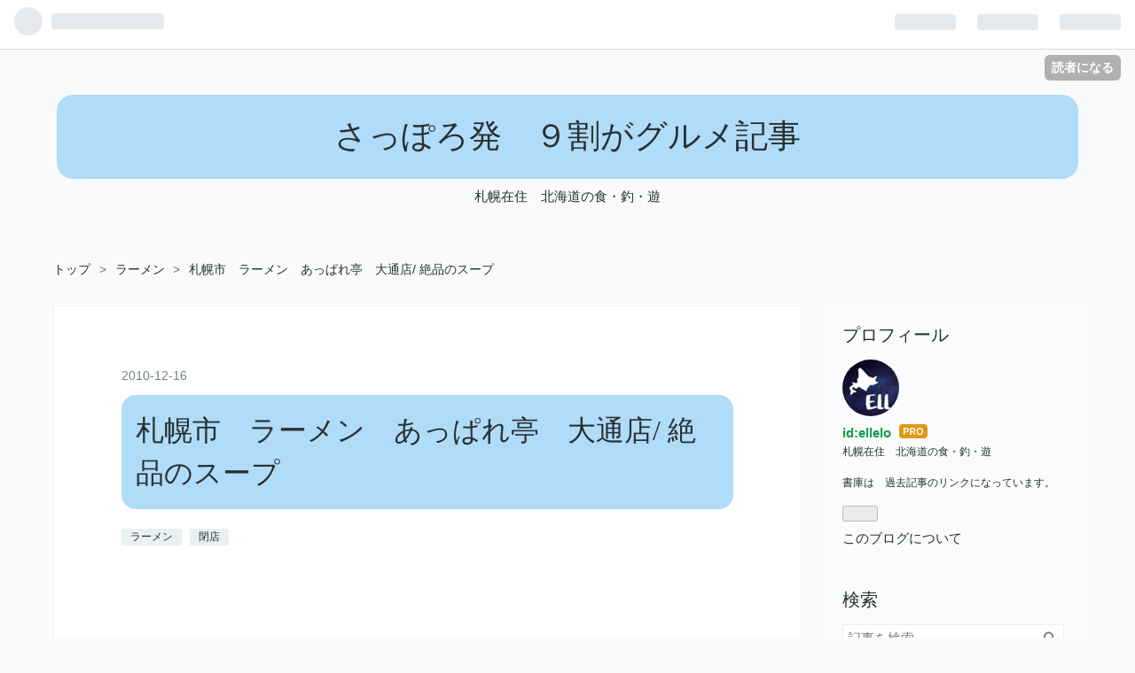

--- FILE ---
content_type: text/html; charset=utf-8
request_url: https://www.ellelo.work/entry/2010/12/16/appare-tei
body_size: 15554
content:
<!DOCTYPE html>
<html
  lang="ja"

data-admin-domain="//blog.hatena.ne.jp"
data-admin-origin="https://blog.hatena.ne.jp"
data-author="ellelo"
data-avail-langs="ja en"
data-blog="elleloell.hatenablog.jp"
data-blog-host="elleloell.hatenablog.jp"
data-blog-is-public="1"
data-blog-name="さっぽろ発　９割がグルメ記事"
data-blog-owner="ellelo"
data-blog-show-ads=""
data-blog-show-sleeping-ads=""
data-blog-uri="https://www.ellelo.work/"
data-blog-uuid="17680117127021409317"
data-blogs-uri-base="https://www.ellelo.work"
data-brand="pro"
data-data-layer="{&quot;hatenablog&quot;:{&quot;admin&quot;:{},&quot;analytics&quot;:{&quot;brand_property_id&quot;:&quot;&quot;,&quot;measurement_id&quot;:&quot;&quot;,&quot;non_sampling_property_id&quot;:&quot;&quot;,&quot;property_id&quot;:&quot;UA-142139264-1&quot;,&quot;separated_property_id&quot;:&quot;UA-29716941-18&quot;},&quot;blog&quot;:{&quot;blog_id&quot;:&quot;17680117127021409317&quot;,&quot;content_seems_japanese&quot;:&quot;true&quot;,&quot;disable_ads&quot;:&quot;custom_domain&quot;,&quot;enable_ads&quot;:&quot;false&quot;,&quot;enable_keyword_link&quot;:&quot;false&quot;,&quot;entry_show_footer_related_entries&quot;:&quot;true&quot;,&quot;force_pc_view&quot;:&quot;true&quot;,&quot;is_public&quot;:&quot;true&quot;,&quot;is_responsive_view&quot;:&quot;true&quot;,&quot;is_sleeping&quot;:&quot;false&quot;,&quot;lang&quot;:&quot;ja&quot;,&quot;name&quot;:&quot;\u3055\u3063\u307d\u308d\u767a\u3000\uff19\u5272\u304c\u30b0\u30eb\u30e1\u8a18\u4e8b&quot;,&quot;owner_name&quot;:&quot;ellelo&quot;,&quot;uri&quot;:&quot;https://www.ellelo.work/&quot;},&quot;brand&quot;:&quot;pro&quot;,&quot;page_id&quot;:&quot;entry&quot;,&quot;permalink_entry&quot;:{&quot;author_name&quot;:&quot;ellelo&quot;,&quot;categories&quot;:&quot;\u30e9\u30fc\u30e1\u30f3\t\u9589\u5e97&quot;,&quot;character_count&quot;:727,&quot;date&quot;:&quot;2010-12-16&quot;,&quot;entry_id&quot;:&quot;26006613437638946&quot;,&quot;first_category&quot;:&quot;\u30e9\u30fc\u30e1\u30f3&quot;,&quot;hour&quot;:&quot;7&quot;,&quot;title&quot;:&quot;\u672d\u5e4c\u5e02\u3000\u30e9\u30fc\u30e1\u30f3\u3000\u3042\u3063\u3071\u308c\u4ead\u3000\u5927\u901a\u5e97/   \u7d76\u54c1\u306e\u30b9\u30fc\u30d7&quot;,&quot;uri&quot;:&quot;https://www.ellelo.work/entry/2010/12/16/appare-tei&quot;},&quot;pro&quot;:&quot;pro&quot;,&quot;router_type&quot;:&quot;blogs&quot;}}"
data-device="pc"
data-dont-recommend-pro="false"
data-global-domain="https://hatena.blog"
data-globalheader-color="b"
data-globalheader-type="pc"
data-has-touch-view="1"
data-help-url="https://help.hatenablog.com"
data-no-suggest-touch-view="1"
data-page="entry"
data-parts-domain="https://hatenablog-parts.com"
data-plus-available="1"
data-pro="true"
data-router-type="blogs"
data-sentry-dsn="https://03a33e4781a24cf2885099fed222b56d@sentry.io/1195218"
data-sentry-environment="production"
data-sentry-sample-rate="0.1"
data-static-domain="https://cdn.blog.st-hatena.com"
data-version="363cc9bffcfd2be6fc8d6454f1e0d0"




  data-initial-state="{}"

  >
  <head prefix="og: http://ogp.me/ns# fb: http://ogp.me/ns/fb# article: http://ogp.me/ns/article#">

  

  
  <meta name="viewport" content="width=device-width, initial-scale=1.0" />


  


  

  <meta name="robots" content="max-image-preview:large" />


  <meta charset="utf-8"/>
  <meta http-equiv="X-UA-Compatible" content="IE=7; IE=9; IE=10; IE=11" />
  <title>札幌市　ラーメン　あっぱれ亭　大通店/   絶品のスープ - さっぽろ発　９割がグルメ記事</title>

  
  <link rel="canonical" href="https://www.ellelo.work/entry/2010/12/16/appare-tei"/>



  

<meta itemprop="name" content="札幌市　ラーメン　あっぱれ亭　大通店/   絶品のスープ - さっぽろ発　９割がグルメ記事"/>

  <meta itemprop="image" content="https://cdn.image.st-hatena.com/image/scale/271543a8360a2aafe24d95edd9633d25ac39f18a/backend=imagemagick;version=1;width=1300/https%3A%2F%2Fblog-imgs-125.fc2.com%2Fm%2Fo%2Fc%2Fmockingfirebird%2Fblog_import_5caa54ffcffa0.jpeg"/>


  <meta property="og:title" content="札幌市　ラーメン　あっぱれ亭　大通店/   絶品のスープ - さっぽろ発　９割がグルメ記事"/>
<meta property="og:type" content="article"/>
  <meta property="og:url" content="https://www.ellelo.work/entry/2010/12/16/appare-tei"/>

  <meta property="og:image" content="https://cdn.image.st-hatena.com/image/scale/271543a8360a2aafe24d95edd9633d25ac39f18a/backend=imagemagick;version=1;width=1300/https%3A%2F%2Fblog-imgs-125.fc2.com%2Fm%2Fo%2Fc%2Fmockingfirebird%2Fblog_import_5caa54ffcffa0.jpeg"/>

<meta property="og:image:alt" content="札幌市　ラーメン　あっぱれ亭　大通店/   絶品のスープ - さっぽろ発　９割がグルメ記事"/>
    <meta property="og:description" content="2012年12月閉店 事件 あっぱれ亭大通店 券売機 配膳 いや～ どうしちゃったんだろう。 事件 以前アップした苫小牧に行った日 朝食とランチの間に事件があった。 朝食 www.ellelo.work ランチ www.ellelo.work JＲ待ちで糸井に３時間程度滞在しなければならなかった。 糸井は 暇つぶし出来る様な店が無い。 そこで駅の近くのこの施設へ（１階パチンコ屋、２階温泉） 花菱に行く前、 お腹が空くまでパチンコ屋の休憩所で漫画でも読もうと思っていた。 休憩所が満席だったので 千円だけパチンコを すると千円が６万円に化けた。 また別な日、札幌市内 とある所で また千円投入。 す…" />
<meta property="og:site_name" content="さっぽろ発　９割がグルメ記事"/>

  <meta property="article:published_time" content="2010-12-15T22:06:49Z" />

    <meta property="article:tag" content="ラーメン" />
    <meta property="article:tag" content="閉店" />
      <meta name="twitter:card"  content="summary_large_image" />
    <meta name="twitter:image" content="https://cdn.image.st-hatena.com/image/scale/271543a8360a2aafe24d95edd9633d25ac39f18a/backend=imagemagick;version=1;width=1300/https%3A%2F%2Fblog-imgs-125.fc2.com%2Fm%2Fo%2Fc%2Fmockingfirebird%2Fblog_import_5caa54ffcffa0.jpeg" />  <meta name="twitter:title" content="札幌市　ラーメン　あっぱれ亭　大通店/   絶品のスープ - さっぽろ発　９割がグルメ記事" />    <meta name="twitter:description" content="2012年12月閉店 事件 あっぱれ亭大通店 券売機 配膳 いや～ どうしちゃったんだろう。 事件 以前アップした苫小牧に行った日 朝食とランチの間に事件があった。 朝食 www.ellelo.work ランチ www.ellelo.work JＲ待ちで糸井に３時間程度滞在しなければならなかった。 糸井は 暇つぶし出来…" />  <meta name="twitter:app:name:iphone" content="はてなブログアプリ" />
  <meta name="twitter:app:id:iphone" content="583299321" />
  <meta name="twitter:app:url:iphone" content="hatenablog:///open?uri=https%3A%2F%2Fwww.ellelo.work%2Fentry%2F2010%2F12%2F16%2Fappare-tei" />
  
    <meta name="description" content="2012年12月閉店 事件 あっぱれ亭大通店 券売機 配膳 いや～ どうしちゃったんだろう。 事件 以前アップした苫小牧に行った日 朝食とランチの間に事件があった。 朝食 www.ellelo.work ランチ www.ellelo.work JＲ待ちで糸井に３時間程度滞在しなければならなかった。 糸井は 暇つぶし出来る様な店が無い。 そこで駅の近くのこの施設へ（１階パチンコ屋、２階温泉） 花菱に行く前、 お腹が空くまでパチンコ屋の休憩所で漫画でも読もうと思っていた。 休憩所が満席だったので 千円だけパチンコを すると千円が６万円に化けた。 また別な日、札幌市内 とある所で また千円投入。 す…" />
    <meta name="google-site-verification" content="DlbSgXwxXdFGpLnloiyXtEVNlaNeY_eaEtMxFZbjdzY" />


  
<script
  id="embed-gtm-data-layer-loader"
  data-data-layer-page-specific="{&quot;hatenablog&quot;:{&quot;blogs_permalink&quot;:{&quot;entry_afc_issued&quot;:&quot;false&quot;,&quot;is_author_pro&quot;:&quot;true&quot;,&quot;blog_afc_issued&quot;:&quot;false&quot;,&quot;is_blog_sleeping&quot;:&quot;false&quot;,&quot;has_related_entries_with_elasticsearch&quot;:&quot;true&quot;}}}"
>
(function() {
  function loadDataLayer(elem, attrName) {
    if (!elem) { return {}; }
    var json = elem.getAttribute(attrName);
    if (!json) { return {}; }
    return JSON.parse(json);
  }

  var globalVariables = loadDataLayer(
    document.documentElement,
    'data-data-layer'
  );
  var pageSpecificVariables = loadDataLayer(
    document.getElementById('embed-gtm-data-layer-loader'),
    'data-data-layer-page-specific'
  );

  var variables = [globalVariables, pageSpecificVariables];

  if (!window.dataLayer) {
    window.dataLayer = [];
  }

  for (var i = 0; i < variables.length; i++) {
    window.dataLayer.push(variables[i]);
  }
})();
</script>

<!-- Google Tag Manager -->
<script>(function(w,d,s,l,i){w[l]=w[l]||[];w[l].push({'gtm.start':
new Date().getTime(),event:'gtm.js'});var f=d.getElementsByTagName(s)[0],
j=d.createElement(s),dl=l!='dataLayer'?'&l='+l:'';j.async=true;j.src=
'https://www.googletagmanager.com/gtm.js?id='+i+dl;f.parentNode.insertBefore(j,f);
})(window,document,'script','dataLayer','GTM-P4CXTW');</script>
<!-- End Google Tag Manager -->
<!-- Google Tag Manager -->
<script>(function(w,d,s,l,i){w[l]=w[l]||[];w[l].push({'gtm.start':
new Date().getTime(),event:'gtm.js'});var f=d.getElementsByTagName(s)[0],
j=d.createElement(s),dl=l!='dataLayer'?'&l='+l:'';j.async=true;j.src=
'https://www.googletagmanager.com/gtm.js?id='+i+dl;f.parentNode.insertBefore(j,f);
})(window,document,'script','dataLayer','GTM-TZKKGX8');</script>
<!-- End Google Tag Manager -->










  <link rel="shortcut icon" href="https://www.ellelo.work/icon/favicon">
<link rel="apple-touch-icon" href="https://www.ellelo.work/icon/touch">
<link rel="icon" sizes="192x192" href="https://www.ellelo.work/icon/link">

  

<link rel="alternate" type="application/atom+xml" title="Atom" href="https://www.ellelo.work/feed"/>
<link rel="alternate" type="application/rss+xml" title="RSS2.0" href="https://www.ellelo.work/rss"/>

  <link rel="alternate" type="application/json+oembed" href="https://hatena.blog/oembed?url=https%3A%2F%2Fwww.ellelo.work%2Fentry%2F2010%2F12%2F16%2Fappare-tei&amp;format=json" title="oEmbed Profile of 札幌市　ラーメン　あっぱれ亭　大通店/   絶品のスープ"/>
<link rel="alternate" type="text/xml+oembed" href="https://hatena.blog/oembed?url=https%3A%2F%2Fwww.ellelo.work%2Fentry%2F2010%2F12%2F16%2Fappare-tei&amp;format=xml" title="oEmbed Profile of 札幌市　ラーメン　あっぱれ亭　大通店/   絶品のスープ"/>
  
  <link rel="author" href="http://www.hatena.ne.jp/ellelo/">

  

  
      <link rel="preload" href="https://cdn-ak.f.st-hatena.com/images/fotolife/e/ellelo/20191019/20191019090928.jpg" as="image"/>


  
    
<link rel="stylesheet" type="text/css" href="https://cdn.blog.st-hatena.com/css/blog.css?version=363cc9bffcfd2be6fc8d6454f1e0d0"/>

    
  <link rel="stylesheet" type="text/css" href="https://usercss.blog.st-hatena.com/blog_style/17680117127021409317/15393fe4fda90795d51e30e6a35a6a1e37149b04"/>
  
  

  

  
<script> </script>

  
<style>
  div#google_afc_user,
  div.google-afc-user-container,
  div.google_afc_image,
  div.google_afc_blocklink {
      display: block !important;
  }
</style>


  

  
    <script type="application/ld+json">{"@context":"http://schema.org","@type":"Article","dateModified":"2023-07-30T08:26:21+09:00","datePublished":"2010-12-16T07:06:49+09:00","description":"2012年12月閉店 事件 あっぱれ亭大通店 券売機 配膳 いや～ どうしちゃったんだろう。 事件 以前アップした苫小牧に行った日 朝食とランチの間に事件があった。 朝食 www.ellelo.work ランチ www.ellelo.work JＲ待ちで糸井に３時間程度滞在しなければならなかった。 糸井は 暇つぶし出来る様な店が無い。 そこで駅の近くのこの施設へ（１階パチンコ屋、２階温泉） 花菱に行く前、 お腹が空くまでパチンコ屋の休憩所で漫画でも読もうと思っていた。 休憩所が満席だったので 千円だけパチンコを すると千円が６万円に化けた。 また別な日、札幌市内 とある所で また千円投入。 す…","headline":"札幌市 ラーメン あっぱれ亭 大通店/ 絶品のスープ","image":["https://blog-imgs-125.fc2.com/m/o/c/mockingfirebird/blog_import_5caa54ffcffa0.jpeg"],"mainEntityOfPage":{"@id":"https://www.ellelo.work/entry/2010/12/16/appare-tei","@type":"WebPage"}}</script>

  

  <script async src="https://pagead2.googlesyndication.com/pagead/js/adsbygoogle.js"></script>
<script>
     (adsbygoogle = window.adsbygoogle || []).push({
          google_ad_client: "ca-pub-6247924984620848",
          enable_page_level_ads: true
     });
</script>

<script data-ad-client="ca-pub-6247924984620848" async src="https://pagead2.googlesyndication.com/pagead/js/adsbygoogle.js"></script>

<meta name="google-site-verification" content="DlbSgXwxXdFGpLnloiyXtEVNlaNeY_eaEtMxFZbjdzY" />

  

</head>

  <body class="page-entry enable-bottom-editarea category-ラーメン category-閉店 globalheader-ng-enabled">
    

<div id="globalheader-container"
  data-brand="hatenablog"
  
  >
  <iframe id="globalheader" height="37" frameborder="0" allowTransparency="true"></iframe>
</div>


  
  
  
    <nav class="
      blog-controlls
      
    ">
      <div class="blog-controlls-blog-icon">
        <a href="https://www.ellelo.work/">
          <img src="https://cdn.image.st-hatena.com/image/square/cb0ad3e2718ddf5f5ba5a53e7c0daccc9186af2e/backend=imagemagick;height=128;version=1;width=128/https%3A%2F%2Fcdn.user.blog.st-hatena.com%2Fblog_custom_icon%2F154390321%2F1556344443783932" alt="さっぽろ発　９割がグルメ記事"/>
        </a>
      </div>
      <div class="blog-controlls-title">
        <a href="https://www.ellelo.work/">さっぽろ発　９割がグルメ記事</a>
      </div>
      <a href="https://blog.hatena.ne.jp/ellelo/elleloell.hatenablog.jp/subscribe?utm_medium=button&amp;utm_source=blogs_topright_button&amp;utm_campaign=subscribe_blog" class="blog-controlls-subscribe-btn test-blog-header-controlls-subscribe">
        読者になる
      </a>
    </nav>
  

  <div id="container">
    <div id="container-inner">
      <header id="blog-title" data-brand="hatenablog">
  <div id="blog-title-inner" >
    <div id="blog-title-content">
      <h1 id="title"><a href="https://www.ellelo.work/">さっぽろ発　９割がグルメ記事</a></h1>
      
        <h2 id="blog-description">札幌在住　北海道の食・釣・遊</h2>
      
    </div>
  </div>
</header>

      

      
          <div id="top-box">
    <div class="breadcrumb" data-test-id="breadcrumb">
      <div class="breadcrumb-inner">
        <a class="breadcrumb-link" href="https://www.ellelo.work/"><span>トップ</span></a>          <span class="breadcrumb-gt">&gt;</span>          <span class="breadcrumb-child">            <a class="breadcrumb-child-link" href="https://www.ellelo.work/archive/category/%E3%83%A9%E3%83%BC%E3%83%A1%E3%83%B3"><span>ラーメン</span></a>          </span>            <span class="breadcrumb-gt">&gt;</span>          <span class="breadcrumb-child">            <span>札幌市　ラーメン　あっぱれ亭　大通店/   絶品のスープ</span>          </span>      </div>
    </div>
  </div>
  <script type="application/ld+json" class="test-breadcrumb-json-ld">
    {"itemListElement":[{"item":{"name":"トップ","@id":"https://www.ellelo.work/"},"position":1,"@type":"ListItem"},{"item":{"name":"ラーメン","@id":"https://www.ellelo.work/archive/category/%E3%83%A9%E3%83%BC%E3%83%A1%E3%83%B3"},"@type":"ListItem","position":2}],"@context":"http://schema.org","@type":"BreadcrumbList"}
  </script>
      
      




<div id="content" class="hfeed"
  
  >
  <div id="content-inner">
    <div id="wrapper">
      <div id="main">
        <div id="main-inner">
          

          



          
  
  <!-- google_ad_section_start -->
  <!-- rakuten_ad_target_begin -->
  
  
  

  

  
    
      
        <article class="entry hentry test-hentry js-entry-article date-first autopagerize_page_element chars-800 words-100 mode-html entry-odd" id="entry-26006613437638946" data-keyword-campaign="" data-uuid="26006613437638946" data-publication-type="entry">
  <div class="entry-inner">
    <header class="entry-header">
  
    <div class="date entry-date first">
    <a href="https://www.ellelo.work/archive/2010/12/16" rel="nofollow">
      <time datetime="2010-12-15T22:06:49Z" title="2010-12-15T22:06:49Z">
        <span class="date-year">2010</span><span class="hyphen">-</span><span class="date-month">12</span><span class="hyphen">-</span><span class="date-day">16</span>
      </time>
    </a>
      </div>
  <h1 class="entry-title">
  <a href="https://www.ellelo.work/entry/2010/12/16/appare-tei" class="entry-title-link bookmark">札幌市　ラーメン　あっぱれ亭　大通店/   絶品のスープ</a>
</h1>

  
  

  <div class="entry-categories categories">
    
    <a href="https://www.ellelo.work/archive/category/%E3%83%A9%E3%83%BC%E3%83%A1%E3%83%B3" class="entry-category-link category-ラーメン">ラーメン</a>
    
    <a href="https://www.ellelo.work/archive/category/%E9%96%89%E5%BA%97" class="entry-category-link category-閉店">閉店</a>
    
  </div>


  
  <div class="customized-header">
    <div class="entry-header-html"><script async src="https://pagead2.googlesyndication.com/pagead/js/adsbygoogle.js"></script>
<!-- 記事上横長 -->
<ins class="adsbygoogle"
     style="display:block"
     data-ad-client="ca-pub-6247924984620848"
     data-ad-slot="8853473228"
     data-ad-format="auto"
     data-full-width-responsive="true"></ins>
<script>
     (adsbygoogle = window.adsbygoogle || []).push({});
</script></div>
  </div>


  

</header>

    


    <div class="entry-content hatenablog-entry">
  
    <div class="rte clearFix">
<div>
<p><span style="color: #0000cc;"><strong>2012年12月閉店</strong></span></p>
<ul class="table-of-contents">
    <li><a href="#事件">事件</a></li>
    <li><a href="#あっぱれ亭大通店">あっぱれ亭大通店</a><ul>
            <li><a href="#券売機">券売機 </a></li>
            <li><a href="#配膳">配膳</a></li>
        </ul>
    </li>
</ul>
<p> </p>
</div>
<div>いや～　どうしちゃったんだろう。</div>
<div>  </div>
<h4 id="事件">事件</h4>
<div>以前アップした苫小牧に行った日</div>
<div>朝食とランチの間に事件があった。</div>
<div>朝食 </div>
<div>
<p><iframe class="embed-card embed-blogcard" style="display: block; width: 100%; height: 190px; max-width: 500px; margin: 10px 0px;" title="北海道　苫小牧　マルトマ食堂　/　２回目の朝食 - さっぽろ発　９割がグルメ記事" src="https://hatenablog-parts.com/embed?url=https%3A%2F%2Fwww.ellelo.work%2Fentry%2F2010%2F11%2F29%2Ftomakomai-marutoma" frameborder="0" scrolling="no"></iframe><cite class="hatena-citation"><a href="https://www.ellelo.work/entry/2010/11/29/tomakomai-marutoma">www.ellelo.work</a></cite></p>
<p> </p>
<p>ランチ </p>
<p><iframe class="embed-card embed-blogcard" style="display: block; width: 100%; height: 190px; max-width: 500px; margin: 10px 0px;" title="北海道　苫小牧市　食処　花菱　/　教えてもらったデカ盛り？ - さっぽろ発　９割がグルメ記事" src="https://hatenablog-parts.com/embed?url=https%3A%2F%2Fwww.ellelo.work%2Fentry%2F2010%2F11%2F28%2Ftomakomai-hanabisi" frameborder="0" scrolling="no"></iframe><cite class="hatena-citation"><a href="https://www.ellelo.work/entry/2010/11/28/tomakomai-hanabisi">www.ellelo.work</a></cite></p>
<p> 　　</p>
</div>
<div>JＲ待ちで糸井に３時間程度滞在しなければならなかった。</div>
<div>糸井は　暇つぶし出来る様な店が無い。</div>
<div>そこで駅の近くのこの施設へ（１階パチンコ屋、２階温泉） </div>
<div><a href="https://cdn-ak.f.st-hatena.com/images/fotolife/e/ellelo/20191019/20191019090928.jpg"><img src="https://cdn-ak.f.st-hatena.com/images/fotolife/e/ellelo/20191019/20191019090928.jpg" width="240" height="320" /></a></div>
<div>  </div>
<div>花菱に行く前、</div>
<div>お腹が空くまでパチンコ屋の休憩所で漫画でも読もうと思っていた。</div>
<div> </div>
<div>休憩所が満席だったので　<span style="color: #0080ff;">千円</span>だけパチンコを </div>
<div>すると<span style="color: #0080ff;">千円</span>が<span style="color: #ff00ff;">６万円</span>に化けた。</div>
<div>   </div>
<div>また別な日、札幌市内　とある所で　また<span style="color: #0080ff;">千円</span>投入。 </div>
<div>すると　こんな感じに </div>
<div><a href="https://cdn-ak.f.st-hatena.com/images/fotolife/e/ellelo/20191019/20191019090931.jpg"><img src="https://cdn-ak.f.st-hatena.com/images/fotolife/e/ellelo/20191019/20191019090931.jpg" width="240" height="320" /></a><br /><a href="https://cdn-ak.f.st-hatena.com/images/fotolife/e/ellelo/20191019/20191019090934.jpg"><img src="https://cdn-ak.f.st-hatena.com/images/fotolife/e/ellelo/20191019/20191019090934.jpg" width="240" height="320" /></a></div>
<div>  </div>
<div>投資金額トータルで<span style="color: #0080ff;">２千円</span>が<span style="color: #ff0000;">２０万超</span>になってる。</div>
<div>ブロ友さんに会ったら　気前よく奢っちゃいそうなので</div>
<div>昨日銀行に入金してきた(笑)。</div>
<div> </div>
<div>   </div>
<div>さて本題。</div>
<div>   </div>
<div> </div>
<div>先日　ランチに沖縄料理屋に行こうとするも定休日。 </div>
<div>それで　ここに向かった。</div>
<div> </div>
<h4 id="あっぱれ亭大通店">あっぱれ亭大通店</h4>
<div>テレビ塔下の　ラーメン屋。 </div>
<div>ここに　来るのは　初めて。 </div>
<div><a href="https://cdn-ak.f.st-hatena.com/images/fotolife/e/ellelo/20191019/20191019090938.jpg"><img src="https://cdn-ak.f.st-hatena.com/images/fotolife/e/ellelo/20191019/20191019090938.jpg" width="385" /></a></div>
<div>　</div>
<h5 id="券売機">券売機 </h5>
<div><a href="https://cdn-ak.f.st-hatena.com/images/fotolife/e/ellelo/20191019/20191019090941.jpg"><img src="https://cdn-ak.f.st-hatena.com/images/fotolife/e/ellelo/20191019/20191019090941.jpg" width="520" /></a></div>
<div> </div>
<div><a href="https://cdn-ak.f.st-hatena.com/images/fotolife/e/ellelo/20191019/20191019090944.jpg"><img src="https://cdn-ak.f.st-hatena.com/images/fotolife/e/ellelo/20191019/20191019090944.jpg" width="320" height="240" /></a></div>
<div>  </div>
<div><a href="https://cdn-ak.f.st-hatena.com/images/fotolife/e/ellelo/20191019/20191019090948.jpg"><img src="https://cdn-ak.f.st-hatena.com/images/fotolife/e/ellelo/20191019/20191019090948.jpg" width="320" /></a></div>
<div> </div>
<div>お気に登録いただいている Rosemaryさんもお勧め<span style="color: #d32f2f;"><strong>金ごま</strong></span>にした。 </div>
<div>ここは　すべてカウンターの席。 </div>
<div><a href="https://cdn-ak.f.st-hatena.com/images/fotolife/e/ellelo/20191019/20191019090951.jpg"><img src="https://cdn-ak.f.st-hatena.com/images/fotolife/e/ellelo/20191019/20191019090951.jpg" width="240" height="320" /></a></div>
<div>  </div>
<h5 id="配膳">配膳</h5>
<div> 綺麗。 </div>
<div><a href="https://cdn-ak.f.st-hatena.com/images/fotolife/e/ellelo/20191019/20191019090954.jpg"><img src="https://cdn-ak.f.st-hatena.com/images/fotolife/e/ellelo/20191019/20191019090954.jpg" width="627" /></a></div>
<div>   </div>
<div>湯切りが悪くて　スープが麺に絡まず　最初はあまり美味しくなかった。 </div>
<div><a href="https://cdn-ak.f.st-hatena.com/images/fotolife/e/ellelo/20191019/20191019090957.jpg"><img src="https://cdn-ak.f.st-hatena.com/images/fotolife/e/ellelo/20191019/20191019090957.jpg" width="360" /></a></div>
<div>  </div>
<div>でもだんだん美味しくなってきた。 </div>
<div>このスープ　凄く美味しい。</div>
<div> </div>
<div>坦々麺に見えるかもしれないが　辛くなくゴマがら甘味が出ている。 </div>
<div>かと言って　ゴマがしつこい訳ではない　絶妙なバランスだと思う。 </div>
<div><a href="https://cdn-ak.f.st-hatena.com/images/fotolife/e/ellelo/20191019/20191019091000.jpg"><img src="https://cdn-ak.f.st-hatena.com/images/fotolife/e/ellelo/20191019/20191019091000.jpg" width="360" /></a></div>
<div> </div>
<div> </div>
<div>この角切りチャーシューが凄く良い仕事をしていると思う。 </div>
<div><a href="https://cdn-ak.f.st-hatena.com/images/fotolife/e/ellelo/20191019/20191019091003.jpg"><img src="https://cdn-ak.f.st-hatena.com/images/fotolife/e/ellelo/20191019/20191019091003.jpg" width="359" /></a><br /><a href="https://cdn-ak.f.st-hatena.com/images/fotolife/e/ellelo/20191019/20191019091007.jpg"><img src="https://cdn-ak.f.st-hatena.com/images/fotolife/e/ellelo/20191019/20191019091007.jpg" width="357" /></a></div>
<div>  </div>
<div>危うく　完スープする所だった。</div>
<div> </div>
<div> </div>
<div> 　お店情報　　　あっぱれ亭</div>
<div> 　住　　所　　　中央区大通西1丁目 <strong>札幌</strong>テレビ塔地下2階</div>
<div> </div>
<div> </div>
</div>
    
    




    

  
</div>

    
  <footer class="entry-footer">
    
    <div class="entry-tags-wrapper">
  <div class="entry-tags">  </div>
</div>

    <p class="entry-footer-section track-inview-by-gtm" data-gtm-track-json="{&quot;area&quot;: &quot;finish_reading&quot;}">
  <span class="author vcard"><span class="fn" data-load-nickname="1" data-user-name="ellelo" >ellelo</span></span>
  <span class="entry-footer-time"><a href="https://www.ellelo.work/entry/2010/12/16/appare-tei"><time data-relative datetime="2010-12-15T22:06:49Z" title="2010-12-15T22:06:49Z" class="updated">2010-12-16 07:06</time></a></span>
  
  
  
    <span class="
      entry-footer-subscribe
      
    " data-test-blog-controlls-subscribe>
      <a href="https://blog.hatena.ne.jp/ellelo/elleloell.hatenablog.jp/subscribe?utm_medium=button&amp;utm_source=blogs_entry_footer&amp;utm_campaign=subscribe_blog">
        読者になる
      </a>
    </span>
  
</p>

    
  <div
    class="hatena-star-container"
    data-hatena-star-container
    data-hatena-star-url="https://www.ellelo.work/entry/2010/12/16/appare-tei"
    data-hatena-star-title="札幌市　ラーメン　あっぱれ亭　大通店/   絶品のスープ"
    data-hatena-star-variant="profile-icon"
    data-hatena-star-profile-url-template="https://blog.hatena.ne.jp/{username}/"
  ></div>


    
<div class="social-buttons">
  
  
  
  
  
  
  
  
  
</div>

    

    <div class="customized-footer">
      
  <iframe class="hatena-bookmark-comment-iframe" data-src="https://www.ellelo.work/iframe/hatena_bookmark_comment?canonical_uri=https%3A%2F%2Fwww.ellelo.work%2Fentry%2F2010%2F12%2F16%2Fappare-tei" frameborder="0" scrolling="no" style="border: none; width: 100%;">
  </iframe>


        

          <div class="entry-footer-modules" id="entry-footer-secondary-modules">      
<div class="hatena-module hatena-module-related-entries" >
      
  <!-- Hatena-Epic-has-related-entries-with-elasticsearch:true -->
  <div class="hatena-module-title">
    関連記事
  </div>
  <div class="hatena-module-body">
    <ul class="related-entries hatena-urllist urllist-with-thumbnails">
  
  
    
    <li class="urllist-item related-entries-item">
      <div class="urllist-item-inner related-entries-item-inner">
        
          
                      <a class="urllist-image-link related-entries-image-link" href="https://www.ellelo.work/entry/20241025/ooban">
  <img alt="札幌市　そば処　大番　テレビ塔本店　/　大盛は常人には無理" src="https://cdn.image.st-hatena.com/image/square/42e8e65cfee48f31421de63f51cef2d885abde70/backend=imagemagick;height=100;version=1;width=100/https%3A%2F%2Fcdn-ak.f.st-hatena.com%2Fimages%2Ffotolife%2Fe%2Fellelo%2F20241020%2F20241020090520.jpg" class="urllist-image related-entries-image" title="札幌市　そば処　大番　テレビ塔本店　/　大盛は常人には無理" width="100" height="100" loading="lazy">
</a>
            <div class="urllist-date-link related-entries-date-link">
  <a href="https://www.ellelo.work/archive/2024/10/25" rel="nofollow">
    <time datetime="2024-10-24T15:00:00Z" title="2024年10月25日">
      2024-10-25
    </time>
  </a>
</div>

          <a href="https://www.ellelo.work/entry/20241025/ooban" class="urllist-title-link related-entries-title-link  urllist-title related-entries-title">札幌市 そば処 大番 テレビ塔本店 / 大盛は常人には無理</a>




          
          

                      <div class="urllist-entry-body related-entries-entry-body">大盛気分 そば処 大番 テレビ塔本店 券売機 過去記事 配膳 大盛…</div>
      </div>
    </li>
  
    
    <li class="urllist-item related-entries-item">
      <div class="urllist-item-inner related-entries-item-inner">
        
          
                      <a class="urllist-image-link related-entries-image-link" href="https://www.ellelo.work/entry/20241024/asahikawa-mayosawa">
  <img alt="北海道　旭川市　まよさわ　/　しょうゆラーメンの街に京都ラーメン" src="https://cdn.image.st-hatena.com/image/square/164b9650a78505dc938af959698fb6305448b305/backend=imagemagick;height=100;version=1;width=100/https%3A%2F%2Fcdn-ak.f.st-hatena.com%2Fimages%2Ffotolife%2Fe%2Fellelo%2F20241020%2F20241020082548.jpg" class="urllist-image related-entries-image" title="北海道　旭川市　まよさわ　/　しょうゆラーメンの街に京都ラーメン" width="100" height="100" loading="lazy">
</a>
            <div class="urllist-date-link related-entries-date-link">
  <a href="https://www.ellelo.work/archive/2024/10/24" rel="nofollow">
    <time datetime="2024-10-23T15:00:00Z" title="2024年10月24日">
      2024-10-24
    </time>
  </a>
</div>

          <a href="https://www.ellelo.work/entry/20241024/asahikawa-mayosawa" class="urllist-title-link related-entries-title-link  urllist-title related-entries-title">北海道 旭川市 まよさわ / しょうゆラーメンの街に京都ラーメン</a>




          
          

                      <div class="urllist-entry-body related-entries-entry-body">９つの川へシリーズ まよさわ メニュー 配膳 釣り具屋へ 転倒事…</div>
      </div>
    </li>
  
    
    <li class="urllist-item related-entries-item">
      <div class="urllist-item-inner related-entries-item-inner">
        
          
                      <a class="urllist-image-link related-entries-image-link" href="https://www.ellelo.work/entry/20240210/sakura-broun">
  <img alt="札幌市　SAKURA BROUN　/　無化調・あっさりでも満足度高いスーカレ" src="https://cdn.image.st-hatena.com/image/square/20f509fb3f7732d18494080161999924028d169c/backend=imagemagick;height=100;version=1;width=100/https%3A%2F%2Fcdn-ak.f.st-hatena.com%2Fimages%2Ffotolife%2Fe%2Fellelo%2F20240209%2F20240209112531.jpg" class="urllist-image related-entries-image" title="札幌市　SAKURA BROUN　/　無化調・あっさりでも満足度高いスーカレ" width="100" height="100" loading="lazy">
</a>
            <div class="urllist-date-link related-entries-date-link">
  <a href="https://www.ellelo.work/archive/2024/02/10" rel="nofollow">
    <time datetime="2024-02-09T15:00:00Z" title="2024年2月10日">
      2024-02-10
    </time>
  </a>
</div>

          <a href="https://www.ellelo.work/entry/20240210/sakura-broun" class="urllist-title-link related-entries-title-link  urllist-title related-entries-title">札幌市 SAKURA BROUN / 無化調・あっさりでも満足度高いスーカレ</a>




          
          

                      <div class="urllist-entry-body related-entries-entry-body">地下歩行空間 雪まつり期間、街の中は激混み SAKURA BROUN メニ…</div>
      </div>
    </li>
  
    
    <li class="urllist-item related-entries-item">
      <div class="urllist-item-inner related-entries-item-inner">
        
          
                      <a class="urllist-image-link related-entries-image-link" href="https://www.ellelo.work/entry/20220904/kanako">
  <img alt="札幌市　kanakoのスープカレー屋さん　/　タレント店だと敬遠するのは損" src="https://cdn.image.st-hatena.com/image/square/92e6fe33719f9472b7eb96f4bbbbf62b0d3ca788/backend=imagemagick;height=100;version=1;width=100/https%3A%2F%2Fcdn-ak.f.st-hatena.com%2Fimages%2Ffotolife%2Fe%2Fellelo%2F20220903%2F20220903061535.jpg" class="urllist-image related-entries-image" title="札幌市　kanakoのスープカレー屋さん　/　タレント店だと敬遠するのは損" width="100" height="100" loading="lazy">
</a>
            <div class="urllist-date-link related-entries-date-link">
  <a href="https://www.ellelo.work/archive/2022/09/04" rel="nofollow">
    <time datetime="2022-09-03T15:00:00Z" title="2022年9月4日">
      2022-09-04
    </time>
  </a>
</div>

          <a href="https://www.ellelo.work/entry/20220904/kanako" class="urllist-title-link related-entries-title-link  urllist-title related-entries-title">札幌市 kanakoのスープカレー屋さん / タレント店だと敬遠するのは損</a>




          
          

                      <div class="urllist-entry-body related-entries-entry-body">2024年3月閉店 kanakoのスープカレー屋さん 過去記事 店内 メニ…</div>
      </div>
    </li>
  
    
    <li class="urllist-item related-entries-item">
      <div class="urllist-item-inner related-entries-item-inner">
        
          
                      <a class="urllist-image-link related-entries-image-link" href="https://www.ellelo.work/entry/20220420/new-sanko">
  <img alt="札幌市　NEW SANKO　さっぽろテレビ塔店　/　大通公園を見下ろしながら" src="https://cdn.image.st-hatena.com/image/square/7bb978af2282addd0464455614b2f43a43ff2e37/backend=imagemagick;height=100;version=1;width=100/https%3A%2F%2Fcdn-ak.f.st-hatena.com%2Fimages%2Ffotolife%2Fe%2Fellelo%2F20220419%2F20220419061738.jpg" class="urllist-image related-entries-image" title="札幌市　NEW SANKO　さっぽろテレビ塔店　/　大通公園を見下ろしながら" width="100" height="100" loading="lazy">
</a>
            <div class="urllist-date-link related-entries-date-link">
  <a href="https://www.ellelo.work/archive/2022/04/20" rel="nofollow">
    <time datetime="2022-04-19T15:00:00Z" title="2022年4月20日">
      2022-04-20
    </time>
  </a>
</div>

          <a href="https://www.ellelo.work/entry/20220420/new-sanko" class="urllist-title-link related-entries-title-link  urllist-title related-entries-title">札幌市 NEW SANKO さっぽろテレビ塔店 / 大通公園を見下ろしながら</a>




          
          

                      <div class="urllist-entry-body related-entries-entry-body">2022年9月閉店 NEW SANKO さっぽろテレビ塔店 メニュー 配膳 や…</div>
      </div>
    </li>
  
</ul>

  </div>
</div>
  </div>
        
  <div class="entry-footer-html"><script async src="https://pagead2.googlesyndication.com/pagead/js/adsbygoogle.js"></script>
<!-- 記事下　スクエア -->
<ins class="adsbygoogle"
     style="display:block"
     data-ad-client="ca-pub-6247924984620848"
     data-ad-slot="7432580348"
     data-ad-format="auto"
     data-full-width-responsive="true"></ins>
<script>
     (adsbygoogle = window.adsbygoogle || []).push({});
</script>
</div>


      
    </div>
    
  <div class="comment-box js-comment-box">
    
    <ul class="comment js-comment">
      <li class="read-more-comments" style="display: none;"><a>もっと読む</a></li>
    </ul>
    
      <a class="leave-comment-title js-leave-comment-title">コメントを書く</a>
    
  </div>

  </footer>

  </div>
</article>

      
      
    
  

  
  <!-- rakuten_ad_target_end -->
  <!-- google_ad_section_end -->
  
  
  
  <div class="pager pager-permalink permalink">
    
      
      <span class="pager-prev">
        <a href="https://www.ellelo.work/entry/2010/12/18/yossi" rel="prev">
          <span class="pager-arrow">&laquo; </span>
          札幌市　洋食　小さなレストラン　よっし…
        </a>
      </span>
    
    
      
      <span class="pager-next">
        <a href="https://www.ellelo.work/entry/2010/12/15/yoshibei" rel="next">
          札幌市　牛たん　鳥から　よし兵衛　/　肉…
          <span class="pager-arrow"> &raquo;</span>
        </a>
      </span>
    
  </div>


  



        </div>
      </div>

      <aside id="box1">
  <div id="box1-inner">
  </div>
</aside>

    </div><!-- #wrapper -->

    
<aside id="box2">
  
  <div id="box2-inner">
    
      

<div class="hatena-module hatena-module-profile">
  <div class="hatena-module-title">
    プロフィール
  </div>
  <div class="hatena-module-body">
    
    <a href="https://www.ellelo.work/about" class="profile-icon-link">
      <img src="https://cdn.profile-image.st-hatena.com/users/ellelo/profile.png?1556344379"
      alt="id:ellelo" class="profile-icon" />
    </a>
    

    
    <span class="id">
      <a href="https://www.ellelo.work/about" class="hatena-id-link"><span data-load-nickname="1" data-user-name="ellelo">id:ellelo</span></a>
      
  
  
    <a href="https://blog.hatena.ne.jp/-/pro?plus_via=blog_plus_badge&amp;utm_source=pro_badge&amp;utm_medium=referral&amp;utm_campaign=register_pro" title="はてなブログPro"><i class="badge-type-pro">はてなブログPro</i></a>
  


    </span>
    

    

    
    <div class="profile-description">
      <p>札幌在住　北海道の食・釣・遊</p><p>書庫は　過去記事のリンクになっています。</p>

    </div>
    

    
      <div class="hatena-follow-button-box btn-subscribe js-hatena-follow-button-box"
  
  >

  <a href="#" class="hatena-follow-button js-hatena-follow-button">
    <span class="subscribing">
      <span class="foreground">読者です</span>
      <span class="background">読者をやめる</span>
    </span>
    <span class="unsubscribing" data-track-name="profile-widget-subscribe-button" data-track-once>
      <span class="foreground">読者になる</span>
      <span class="background">読者になる</span>
    </span>
  </a>
  <div class="subscription-count-box js-subscription-count-box">
    <i></i>
    <u></u>
    <span class="subscription-count js-subscription-count">
    </span>
  </div>
</div>

    

    

    <div class="profile-about">
      <a href="https://www.ellelo.work/about">このブログについて</a>
    </div>

  </div>
</div>

    
      <div class="hatena-module hatena-module-search-box">
  <div class="hatena-module-title">
    検索
  </div>
  <div class="hatena-module-body">
    <form class="search-form" role="search" action="https://www.ellelo.work/search" method="get">
  <input type="text" name="q" class="search-module-input" value="" placeholder="記事を検索" required>
  <input type="submit" value="検索" class="search-module-button" />
</form>

  </div>
</div>

    
      <div class="hatena-module hatena-module-links">
  <div class="hatena-module-title">
    グルメ記事
  </div>
  <div class="hatena-module-body">
    <ul class="hatena-urllist">
      
        <li>
          <a href="https://www.ellelo.work/大盛_デカ盛り_食べ放題">大盛　デカ盛り　食べ放題</a>
        </li>
      
        <li>
          <a href="https://www.ellelo.work/ラーメン">ラーメン</a>
        </li>
      
        <li>
          <a href="https://www.ellelo.work/カレー">カレー</a>
        </li>
      
        <li>
          <a href="https://www.ellelo.work/蕎麦">蕎麦</a>
        </li>
      
        <li>
          <a href="https://www.ellelo.work/うどん">うどん</a>
        </li>
      
        <li>
          <a href="https://www.ellelo.work/お酒を楽しむ店">お酒を楽しむ（居酒屋ランチ含む）</a>
        </li>
      
        <li>
          <a href="https://www.ellelo.work/和食_かつ">【和食】かつ</a>
        </li>
      
        <li>
          <a href="https://www.ellelo.work/和食_寿司">【和食】寿司　海鮮</a>
        </li>
      
        <li>
          <a href="https://www.ellelo.work/天ぷら">【和食】天ぷら</a>
        </li>
      
        <li>
          <a href="https://www.ellelo.work/親子丼">【和食】親子丼</a>
        </li>
      
        <li>
          <a href="https://www.ellelo.work/豚丼">【和食】豚丼</a>
        </li>
      
        <li>
          <a href="https://www.ellelo.work/【和食】おにぎり">【和食】おにぎり</a>
        </li>
      
        <li>
          <a href="https://www.ellelo.work/【和食】たこ焼き・お好み焼き">【和食】たこ焼き・お好み焼き・焼きそば</a>
        </li>
      
        <li>
          <a href="https://www.ellelo.work/【和食】沖縄料理">【和食】沖縄料理</a>
        </li>
      
        <li>
          <a href="https://www.ellelo.work/その他">【和食】その他和食</a>
        </li>
      
        <li>
          <a href="https://www.ellelo.work/パスタ">【洋食】パスタ</a>
        </li>
      
        <li>
          <a href="https://www.ellelo.work/ハンバーグ">【洋食】ハンバーグ　ステーキ</a>
        </li>
      
        <li>
          <a href="https://www.ellelo.work/その他洋食">【洋食】その他洋食</a>
        </li>
      
        <li>
          <a href="https://www.ellelo.work/ハンバーガー">ハンバーガー</a>
        </li>
      
        <li>
          <a href="https://www.ellelo.work/焼肉_肉料理">焼肉　肉料理</a>
        </li>
      
        <li>
          <a href="https://www.ellelo.work/定食屋_レストラン">定食屋　レストラン</a>
        </li>
      
        <li>
          <a href="https://www.ellelo.work/イタリアン">イタリアン</a>
        </li>
      
        <li>
          <a href="https://www.ellelo.work/中華料理">中華料理</a>
        </li>
      
        <li>
          <a href="https://www.ellelo.work/餃子">ぎょうざ</a>
        </li>
      
        <li>
          <a href="https://www.ellelo.work/まんじゅう">まんじゅう</a>
        </li>
      
        <li>
          <a href="https://www.ellelo.work/韓国料理">韓国料理</a>
        </li>
      
        <li>
          <a href="https://www.ellelo.work/他国料理">他国料理</a>
        </li>
      
        <li>
          <a href="https://www.ellelo.work/カフェ">カフェ　喫茶店</a>
        </li>
      
        <li>
          <a href="https://www.ellelo.work/パン">パン</a>
        </li>
      
        <li>
          <a href="https://www.ellelo.work/スイーツ_和菓子">スイーツ　和菓子</a>
        </li>
      
        <li>
          <a href="https://www.ellelo.work/ファーストフードメ">ファーストフード</a>
        </li>
      
        <li>
          <a href="https://www.ellelo.work/お得なグルメ">お得なグルメ</a>
        </li>
      
        <li>
          <a href="https://www.ellelo.work/その他グルメ">その他グルメ</a>
        </li>
      
    </ul>
  </div>
</div>

    
      <div class="hatena-module hatena-module-links">
  <div class="hatena-module-title">
    地域情報
  </div>
  <div class="hatena-module-body">
    <ul class="hatena-urllist">
      
        <li>
          <a href="https://www.ellelo.work/散策記事">散策記事</a>
        </li>
      
        <li>
          <a href="https://www.ellelo.work/札幌_グルメ以外の店・施設">札幌_グルメ以外の店・施設</a>
        </li>
      
        <li>
          <a href="https://www.ellelo.work/札幌_イベント_景色">札幌　イベント　景色</a>
        </li>
      
        <li>
          <a href="https://www.ellelo.work/マッサージ・体のケア">札幌市　風呂　献血</a>
        </li>
      
        <li>
          <a href="https://www.ellelo.work/マッサージ・リフレ">マッサージ</a>
        </li>
      
        <li>
          <a href="https://www.ellelo.work/旭川市">旭川市</a>
        </li>
      
        <li>
          <a href="https://www.ellelo.work/石狩市">石狩市</a>
        </li>
      
        <li>
          <a href="https://www.ellelo.work/小樽市">小樽市</a>
        </li>
      
        <li>
          <a href="https://www.ellelo.work/帯広市">帯広市</a>
        </li>
      
        <li>
          <a href="https://www.ellelo.work/千歳市">千歳市</a>
        </li>
      
        <li>
          <a href="https://www.ellelo.work/美瑛町">美瑛町</a>
        </li>
      
        <li>
          <a href="https://www.ellelo.work/富良野市">富良野市</a>
        </li>
      
        <li>
          <a href="https://www.ellelo.work/函館市">函館市</a>
        </li>
      
        <li>
          <a href="https://www.ellelo.work/上記以外の街_あ行">上記以外の街　あ行</a>
        </li>
      
        <li>
          <a href="https://www.ellelo.work/上記以外の街_か行">上記以外の街　か行</a>
        </li>
      
        <li>
          <a href="https://www.ellelo.work/上記以外の街_さ行">上記以外の街　さ行</a>
        </li>
      
        <li>
          <a href="https://www.ellelo.work/上記以外の街_た行">上記以外の街　た行</a>
        </li>
      
        <li>
          <a href="https://www.ellelo.work/上記以外の街_な行">上記以外の街　な行</a>
        </li>
      
        <li>
          <a href="https://www.ellelo.work/上記以外の街_は行">上記以外の街　は行</a>
        </li>
      
        <li>
          <a href="https://www.ellelo.work/上記以外の街_ま行">上記以外の街　ま行</a>
        </li>
      
        <li>
          <a href="https://www.ellelo.work/上記以外の街_や行">上記以外の街　や行</a>
        </li>
      
        <li>
          <a href="https://www.ellelo.work/上記以外の街_ら行">上記以外の街　ら行</a>
        </li>
      
        <li>
          <a href="https://www.ellelo.work/上記以外の街_わ行">上記以外の街　わ行</a>
        </li>
      
        <li>
          <a href="https://www.ellelo.work/関東">関東</a>
        </li>
      
        <li>
          <a href="https://www.ellelo.work/関西">関西</a>
        </li>
      
    </ul>
  </div>
</div>

    
      <div class="hatena-module hatena-module-links">
  <div class="hatena-module-title">
    趣味
  </div>
  <div class="hatena-module-body">
    <ul class="hatena-urllist">
      
        <li>
          <a href="https://www.ellelo.work/釣り記事">釣り</a>
        </li>
      
        <li>
          <a href="https://www.ellelo.work/釣り用グッズ">釣り用グッズ</a>
        </li>
      
        <li>
          <a href="https://www.ellelo.work/音楽記事">音楽</a>
        </li>
      
    </ul>
  </div>
</div>

    
      <div class="hatena-module hatena-module-recent-entries ">
  <div class="hatena-module-title">
    <a href="https://www.ellelo.work/archive">
      最新記事
    </a>
  </div>
  <div class="hatena-module-body">
    <ul class="recent-entries hatena-urllist ">
  
  
    
    <li class="urllist-item recent-entries-item">
      <div class="urllist-item-inner recent-entries-item-inner">
        
          
          
          <a href="https://www.ellelo.work/entry/20260203/menn-syouki" class="urllist-title-link recent-entries-title-link  urllist-title recent-entries-title">札幌市　麺鐘馗　/　北海道らしくは無い行列店</a>




          
          

                </div>
    </li>
  
    
    <li class="urllist-item recent-entries-item">
      <div class="urllist-item-inner recent-entries-item-inner">
        
          
          
          <a href="https://www.ellelo.work/entry/20260202/sue" class="urllist-title-link recent-entries-title-link  urllist-title recent-entries-title">札幌市　ラーメン末　/　元すみれの店長がOPEN、南郷18丁目は激戦区に</a>




          
          

                </div>
    </li>
  
    
    <li class="urllist-item recent-entries-item">
      <div class="urllist-item-inner recent-entries-item-inner">
        
          
          
          <a href="https://www.ellelo.work/entry/20260201/free-spice" class="urllist-title-link recent-entries-title-link  urllist-title recent-entries-title">札幌市　自由香辛　/　微妙な場所・安くは無い、でも絶対行くべき</a>




          
          

                </div>
    </li>
  
    
    <li class="urllist-item recent-entries-item">
      <div class="urllist-item-inner recent-entries-item-inner">
        
          
          
          <a href="https://www.ellelo.work/entry/20260131/BEST" class="urllist-title-link recent-entries-title-link  urllist-title recent-entries-title">2026年1月BEST　/　今月1番美味しかったもの</a>




          
          

                </div>
    </li>
  
    
    <li class="urllist-item recent-entries-item">
      <div class="urllist-item-inner recent-entries-item-inner">
        
          
          
          <a href="https://www.ellelo.work/entry/20260130/miyoshino" class="urllist-title-link recent-entries-title-link  urllist-title recent-entries-title">みよしの　/　すっかり飲む場所と考えるようになった</a>




          
          

                </div>
    </li>
  
</ul>

      </div>
</div>

    
      

<div class="hatena-module hatena-module-archive" data-archive-type="default" data-archive-url="https://www.ellelo.work/archive">
  <div class="hatena-module-title">
    <a href="https://www.ellelo.work/archive">月別アーカイブ</a>
  </div>
  <div class="hatena-module-body">
    
      
        <ul class="hatena-urllist">
          
            <li class="archive-module-year archive-module-year-hidden" data-year="2026">
              <div class="archive-module-button">
                <span class="archive-module-hide-button">▼</span>
                <span class="archive-module-show-button">▶</span>
              </div>
              <a href="https://www.ellelo.work/archive/2026" class="archive-module-year-title archive-module-year-2026">
                2026
              </a>
              <ul class="archive-module-months">
                
                  <li class="archive-module-month">
                    <a href="https://www.ellelo.work/archive/2026/02" class="archive-module-month-title archive-module-month-2026-2">
                      2026 / 2
                    </a>
                  </li>
                
                  <li class="archive-module-month">
                    <a href="https://www.ellelo.work/archive/2026/01" class="archive-module-month-title archive-module-month-2026-1">
                      2026 / 1
                    </a>
                  </li>
                
              </ul>
            </li>
          
            <li class="archive-module-year archive-module-year-hidden" data-year="2025">
              <div class="archive-module-button">
                <span class="archive-module-hide-button">▼</span>
                <span class="archive-module-show-button">▶</span>
              </div>
              <a href="https://www.ellelo.work/archive/2025" class="archive-module-year-title archive-module-year-2025">
                2025
              </a>
              <ul class="archive-module-months">
                
                  <li class="archive-module-month">
                    <a href="https://www.ellelo.work/archive/2025/12" class="archive-module-month-title archive-module-month-2025-12">
                      2025 / 12
                    </a>
                  </li>
                
                  <li class="archive-module-month">
                    <a href="https://www.ellelo.work/archive/2025/11" class="archive-module-month-title archive-module-month-2025-11">
                      2025 / 11
                    </a>
                  </li>
                
                  <li class="archive-module-month">
                    <a href="https://www.ellelo.work/archive/2025/10" class="archive-module-month-title archive-module-month-2025-10">
                      2025 / 10
                    </a>
                  </li>
                
                  <li class="archive-module-month">
                    <a href="https://www.ellelo.work/archive/2025/09" class="archive-module-month-title archive-module-month-2025-9">
                      2025 / 9
                    </a>
                  </li>
                
                  <li class="archive-module-month">
                    <a href="https://www.ellelo.work/archive/2025/08" class="archive-module-month-title archive-module-month-2025-8">
                      2025 / 8
                    </a>
                  </li>
                
                  <li class="archive-module-month">
                    <a href="https://www.ellelo.work/archive/2025/07" class="archive-module-month-title archive-module-month-2025-7">
                      2025 / 7
                    </a>
                  </li>
                
                  <li class="archive-module-month">
                    <a href="https://www.ellelo.work/archive/2025/06" class="archive-module-month-title archive-module-month-2025-6">
                      2025 / 6
                    </a>
                  </li>
                
                  <li class="archive-module-month">
                    <a href="https://www.ellelo.work/archive/2025/05" class="archive-module-month-title archive-module-month-2025-5">
                      2025 / 5
                    </a>
                  </li>
                
                  <li class="archive-module-month">
                    <a href="https://www.ellelo.work/archive/2025/04" class="archive-module-month-title archive-module-month-2025-4">
                      2025 / 4
                    </a>
                  </li>
                
                  <li class="archive-module-month">
                    <a href="https://www.ellelo.work/archive/2025/03" class="archive-module-month-title archive-module-month-2025-3">
                      2025 / 3
                    </a>
                  </li>
                
                  <li class="archive-module-month">
                    <a href="https://www.ellelo.work/archive/2025/02" class="archive-module-month-title archive-module-month-2025-2">
                      2025 / 2
                    </a>
                  </li>
                
                  <li class="archive-module-month">
                    <a href="https://www.ellelo.work/archive/2025/01" class="archive-module-month-title archive-module-month-2025-1">
                      2025 / 1
                    </a>
                  </li>
                
              </ul>
            </li>
          
            <li class="archive-module-year archive-module-year-hidden" data-year="2024">
              <div class="archive-module-button">
                <span class="archive-module-hide-button">▼</span>
                <span class="archive-module-show-button">▶</span>
              </div>
              <a href="https://www.ellelo.work/archive/2024" class="archive-module-year-title archive-module-year-2024">
                2024
              </a>
              <ul class="archive-module-months">
                
                  <li class="archive-module-month">
                    <a href="https://www.ellelo.work/archive/2024/12" class="archive-module-month-title archive-module-month-2024-12">
                      2024 / 12
                    </a>
                  </li>
                
                  <li class="archive-module-month">
                    <a href="https://www.ellelo.work/archive/2024/11" class="archive-module-month-title archive-module-month-2024-11">
                      2024 / 11
                    </a>
                  </li>
                
                  <li class="archive-module-month">
                    <a href="https://www.ellelo.work/archive/2024/10" class="archive-module-month-title archive-module-month-2024-10">
                      2024 / 10
                    </a>
                  </li>
                
                  <li class="archive-module-month">
                    <a href="https://www.ellelo.work/archive/2024/09" class="archive-module-month-title archive-module-month-2024-9">
                      2024 / 9
                    </a>
                  </li>
                
                  <li class="archive-module-month">
                    <a href="https://www.ellelo.work/archive/2024/08" class="archive-module-month-title archive-module-month-2024-8">
                      2024 / 8
                    </a>
                  </li>
                
                  <li class="archive-module-month">
                    <a href="https://www.ellelo.work/archive/2024/07" class="archive-module-month-title archive-module-month-2024-7">
                      2024 / 7
                    </a>
                  </li>
                
                  <li class="archive-module-month">
                    <a href="https://www.ellelo.work/archive/2024/06" class="archive-module-month-title archive-module-month-2024-6">
                      2024 / 6
                    </a>
                  </li>
                
                  <li class="archive-module-month">
                    <a href="https://www.ellelo.work/archive/2024/05" class="archive-module-month-title archive-module-month-2024-5">
                      2024 / 5
                    </a>
                  </li>
                
                  <li class="archive-module-month">
                    <a href="https://www.ellelo.work/archive/2024/04" class="archive-module-month-title archive-module-month-2024-4">
                      2024 / 4
                    </a>
                  </li>
                
                  <li class="archive-module-month">
                    <a href="https://www.ellelo.work/archive/2024/03" class="archive-module-month-title archive-module-month-2024-3">
                      2024 / 3
                    </a>
                  </li>
                
                  <li class="archive-module-month">
                    <a href="https://www.ellelo.work/archive/2024/02" class="archive-module-month-title archive-module-month-2024-2">
                      2024 / 2
                    </a>
                  </li>
                
                  <li class="archive-module-month">
                    <a href="https://www.ellelo.work/archive/2024/01" class="archive-module-month-title archive-module-month-2024-1">
                      2024 / 1
                    </a>
                  </li>
                
              </ul>
            </li>
          
            <li class="archive-module-year archive-module-year-hidden" data-year="2023">
              <div class="archive-module-button">
                <span class="archive-module-hide-button">▼</span>
                <span class="archive-module-show-button">▶</span>
              </div>
              <a href="https://www.ellelo.work/archive/2023" class="archive-module-year-title archive-module-year-2023">
                2023
              </a>
              <ul class="archive-module-months">
                
                  <li class="archive-module-month">
                    <a href="https://www.ellelo.work/archive/2023/12" class="archive-module-month-title archive-module-month-2023-12">
                      2023 / 12
                    </a>
                  </li>
                
                  <li class="archive-module-month">
                    <a href="https://www.ellelo.work/archive/2023/11" class="archive-module-month-title archive-module-month-2023-11">
                      2023 / 11
                    </a>
                  </li>
                
                  <li class="archive-module-month">
                    <a href="https://www.ellelo.work/archive/2023/10" class="archive-module-month-title archive-module-month-2023-10">
                      2023 / 10
                    </a>
                  </li>
                
                  <li class="archive-module-month">
                    <a href="https://www.ellelo.work/archive/2023/09" class="archive-module-month-title archive-module-month-2023-9">
                      2023 / 9
                    </a>
                  </li>
                
                  <li class="archive-module-month">
                    <a href="https://www.ellelo.work/archive/2023/08" class="archive-module-month-title archive-module-month-2023-8">
                      2023 / 8
                    </a>
                  </li>
                
                  <li class="archive-module-month">
                    <a href="https://www.ellelo.work/archive/2023/07" class="archive-module-month-title archive-module-month-2023-7">
                      2023 / 7
                    </a>
                  </li>
                
                  <li class="archive-module-month">
                    <a href="https://www.ellelo.work/archive/2023/06" class="archive-module-month-title archive-module-month-2023-6">
                      2023 / 6
                    </a>
                  </li>
                
                  <li class="archive-module-month">
                    <a href="https://www.ellelo.work/archive/2023/05" class="archive-module-month-title archive-module-month-2023-5">
                      2023 / 5
                    </a>
                  </li>
                
                  <li class="archive-module-month">
                    <a href="https://www.ellelo.work/archive/2023/04" class="archive-module-month-title archive-module-month-2023-4">
                      2023 / 4
                    </a>
                  </li>
                
                  <li class="archive-module-month">
                    <a href="https://www.ellelo.work/archive/2023/03" class="archive-module-month-title archive-module-month-2023-3">
                      2023 / 3
                    </a>
                  </li>
                
                  <li class="archive-module-month">
                    <a href="https://www.ellelo.work/archive/2023/02" class="archive-module-month-title archive-module-month-2023-2">
                      2023 / 2
                    </a>
                  </li>
                
                  <li class="archive-module-month">
                    <a href="https://www.ellelo.work/archive/2023/01" class="archive-module-month-title archive-module-month-2023-1">
                      2023 / 1
                    </a>
                  </li>
                
              </ul>
            </li>
          
            <li class="archive-module-year archive-module-year-hidden" data-year="2022">
              <div class="archive-module-button">
                <span class="archive-module-hide-button">▼</span>
                <span class="archive-module-show-button">▶</span>
              </div>
              <a href="https://www.ellelo.work/archive/2022" class="archive-module-year-title archive-module-year-2022">
                2022
              </a>
              <ul class="archive-module-months">
                
                  <li class="archive-module-month">
                    <a href="https://www.ellelo.work/archive/2022/12" class="archive-module-month-title archive-module-month-2022-12">
                      2022 / 12
                    </a>
                  </li>
                
                  <li class="archive-module-month">
                    <a href="https://www.ellelo.work/archive/2022/11" class="archive-module-month-title archive-module-month-2022-11">
                      2022 / 11
                    </a>
                  </li>
                
                  <li class="archive-module-month">
                    <a href="https://www.ellelo.work/archive/2022/10" class="archive-module-month-title archive-module-month-2022-10">
                      2022 / 10
                    </a>
                  </li>
                
                  <li class="archive-module-month">
                    <a href="https://www.ellelo.work/archive/2022/09" class="archive-module-month-title archive-module-month-2022-9">
                      2022 / 9
                    </a>
                  </li>
                
                  <li class="archive-module-month">
                    <a href="https://www.ellelo.work/archive/2022/08" class="archive-module-month-title archive-module-month-2022-8">
                      2022 / 8
                    </a>
                  </li>
                
                  <li class="archive-module-month">
                    <a href="https://www.ellelo.work/archive/2022/07" class="archive-module-month-title archive-module-month-2022-7">
                      2022 / 7
                    </a>
                  </li>
                
                  <li class="archive-module-month">
                    <a href="https://www.ellelo.work/archive/2022/06" class="archive-module-month-title archive-module-month-2022-6">
                      2022 / 6
                    </a>
                  </li>
                
                  <li class="archive-module-month">
                    <a href="https://www.ellelo.work/archive/2022/05" class="archive-module-month-title archive-module-month-2022-5">
                      2022 / 5
                    </a>
                  </li>
                
                  <li class="archive-module-month">
                    <a href="https://www.ellelo.work/archive/2022/04" class="archive-module-month-title archive-module-month-2022-4">
                      2022 / 4
                    </a>
                  </li>
                
                  <li class="archive-module-month">
                    <a href="https://www.ellelo.work/archive/2022/03" class="archive-module-month-title archive-module-month-2022-3">
                      2022 / 3
                    </a>
                  </li>
                
                  <li class="archive-module-month">
                    <a href="https://www.ellelo.work/archive/2022/02" class="archive-module-month-title archive-module-month-2022-2">
                      2022 / 2
                    </a>
                  </li>
                
                  <li class="archive-module-month">
                    <a href="https://www.ellelo.work/archive/2022/01" class="archive-module-month-title archive-module-month-2022-1">
                      2022 / 1
                    </a>
                  </li>
                
              </ul>
            </li>
          
            <li class="archive-module-year archive-module-year-hidden" data-year="2021">
              <div class="archive-module-button">
                <span class="archive-module-hide-button">▼</span>
                <span class="archive-module-show-button">▶</span>
              </div>
              <a href="https://www.ellelo.work/archive/2021" class="archive-module-year-title archive-module-year-2021">
                2021
              </a>
              <ul class="archive-module-months">
                
                  <li class="archive-module-month">
                    <a href="https://www.ellelo.work/archive/2021/12" class="archive-module-month-title archive-module-month-2021-12">
                      2021 / 12
                    </a>
                  </li>
                
                  <li class="archive-module-month">
                    <a href="https://www.ellelo.work/archive/2021/11" class="archive-module-month-title archive-module-month-2021-11">
                      2021 / 11
                    </a>
                  </li>
                
                  <li class="archive-module-month">
                    <a href="https://www.ellelo.work/archive/2021/10" class="archive-module-month-title archive-module-month-2021-10">
                      2021 / 10
                    </a>
                  </li>
                
                  <li class="archive-module-month">
                    <a href="https://www.ellelo.work/archive/2021/09" class="archive-module-month-title archive-module-month-2021-9">
                      2021 / 9
                    </a>
                  </li>
                
                  <li class="archive-module-month">
                    <a href="https://www.ellelo.work/archive/2021/08" class="archive-module-month-title archive-module-month-2021-8">
                      2021 / 8
                    </a>
                  </li>
                
                  <li class="archive-module-month">
                    <a href="https://www.ellelo.work/archive/2021/07" class="archive-module-month-title archive-module-month-2021-7">
                      2021 / 7
                    </a>
                  </li>
                
                  <li class="archive-module-month">
                    <a href="https://www.ellelo.work/archive/2021/06" class="archive-module-month-title archive-module-month-2021-6">
                      2021 / 6
                    </a>
                  </li>
                
                  <li class="archive-module-month">
                    <a href="https://www.ellelo.work/archive/2021/05" class="archive-module-month-title archive-module-month-2021-5">
                      2021 / 5
                    </a>
                  </li>
                
                  <li class="archive-module-month">
                    <a href="https://www.ellelo.work/archive/2021/04" class="archive-module-month-title archive-module-month-2021-4">
                      2021 / 4
                    </a>
                  </li>
                
                  <li class="archive-module-month">
                    <a href="https://www.ellelo.work/archive/2021/03" class="archive-module-month-title archive-module-month-2021-3">
                      2021 / 3
                    </a>
                  </li>
                
                  <li class="archive-module-month">
                    <a href="https://www.ellelo.work/archive/2021/02" class="archive-module-month-title archive-module-month-2021-2">
                      2021 / 2
                    </a>
                  </li>
                
                  <li class="archive-module-month">
                    <a href="https://www.ellelo.work/archive/2021/01" class="archive-module-month-title archive-module-month-2021-1">
                      2021 / 1
                    </a>
                  </li>
                
              </ul>
            </li>
          
            <li class="archive-module-year archive-module-year-hidden" data-year="2020">
              <div class="archive-module-button">
                <span class="archive-module-hide-button">▼</span>
                <span class="archive-module-show-button">▶</span>
              </div>
              <a href="https://www.ellelo.work/archive/2020" class="archive-module-year-title archive-module-year-2020">
                2020
              </a>
              <ul class="archive-module-months">
                
                  <li class="archive-module-month">
                    <a href="https://www.ellelo.work/archive/2020/12" class="archive-module-month-title archive-module-month-2020-12">
                      2020 / 12
                    </a>
                  </li>
                
                  <li class="archive-module-month">
                    <a href="https://www.ellelo.work/archive/2020/11" class="archive-module-month-title archive-module-month-2020-11">
                      2020 / 11
                    </a>
                  </li>
                
                  <li class="archive-module-month">
                    <a href="https://www.ellelo.work/archive/2020/10" class="archive-module-month-title archive-module-month-2020-10">
                      2020 / 10
                    </a>
                  </li>
                
                  <li class="archive-module-month">
                    <a href="https://www.ellelo.work/archive/2020/09" class="archive-module-month-title archive-module-month-2020-9">
                      2020 / 9
                    </a>
                  </li>
                
                  <li class="archive-module-month">
                    <a href="https://www.ellelo.work/archive/2020/08" class="archive-module-month-title archive-module-month-2020-8">
                      2020 / 8
                    </a>
                  </li>
                
                  <li class="archive-module-month">
                    <a href="https://www.ellelo.work/archive/2020/07" class="archive-module-month-title archive-module-month-2020-7">
                      2020 / 7
                    </a>
                  </li>
                
                  <li class="archive-module-month">
                    <a href="https://www.ellelo.work/archive/2020/06" class="archive-module-month-title archive-module-month-2020-6">
                      2020 / 6
                    </a>
                  </li>
                
                  <li class="archive-module-month">
                    <a href="https://www.ellelo.work/archive/2020/05" class="archive-module-month-title archive-module-month-2020-5">
                      2020 / 5
                    </a>
                  </li>
                
                  <li class="archive-module-month">
                    <a href="https://www.ellelo.work/archive/2020/04" class="archive-module-month-title archive-module-month-2020-4">
                      2020 / 4
                    </a>
                  </li>
                
                  <li class="archive-module-month">
                    <a href="https://www.ellelo.work/archive/2020/03" class="archive-module-month-title archive-module-month-2020-3">
                      2020 / 3
                    </a>
                  </li>
                
                  <li class="archive-module-month">
                    <a href="https://www.ellelo.work/archive/2020/02" class="archive-module-month-title archive-module-month-2020-2">
                      2020 / 2
                    </a>
                  </li>
                
                  <li class="archive-module-month">
                    <a href="https://www.ellelo.work/archive/2020/01" class="archive-module-month-title archive-module-month-2020-1">
                      2020 / 1
                    </a>
                  </li>
                
              </ul>
            </li>
          
            <li class="archive-module-year archive-module-year-hidden" data-year="2019">
              <div class="archive-module-button">
                <span class="archive-module-hide-button">▼</span>
                <span class="archive-module-show-button">▶</span>
              </div>
              <a href="https://www.ellelo.work/archive/2019" class="archive-module-year-title archive-module-year-2019">
                2019
              </a>
              <ul class="archive-module-months">
                
                  <li class="archive-module-month">
                    <a href="https://www.ellelo.work/archive/2019/12" class="archive-module-month-title archive-module-month-2019-12">
                      2019 / 12
                    </a>
                  </li>
                
                  <li class="archive-module-month">
                    <a href="https://www.ellelo.work/archive/2019/11" class="archive-module-month-title archive-module-month-2019-11">
                      2019 / 11
                    </a>
                  </li>
                
                  <li class="archive-module-month">
                    <a href="https://www.ellelo.work/archive/2019/10" class="archive-module-month-title archive-module-month-2019-10">
                      2019 / 10
                    </a>
                  </li>
                
                  <li class="archive-module-month">
                    <a href="https://www.ellelo.work/archive/2019/09" class="archive-module-month-title archive-module-month-2019-9">
                      2019 / 9
                    </a>
                  </li>
                
                  <li class="archive-module-month">
                    <a href="https://www.ellelo.work/archive/2019/08" class="archive-module-month-title archive-module-month-2019-8">
                      2019 / 8
                    </a>
                  </li>
                
                  <li class="archive-module-month">
                    <a href="https://www.ellelo.work/archive/2019/07" class="archive-module-month-title archive-module-month-2019-7">
                      2019 / 7
                    </a>
                  </li>
                
                  <li class="archive-module-month">
                    <a href="https://www.ellelo.work/archive/2019/06" class="archive-module-month-title archive-module-month-2019-6">
                      2019 / 6
                    </a>
                  </li>
                
                  <li class="archive-module-month">
                    <a href="https://www.ellelo.work/archive/2019/05" class="archive-module-month-title archive-module-month-2019-5">
                      2019 / 5
                    </a>
                  </li>
                
                  <li class="archive-module-month">
                    <a href="https://www.ellelo.work/archive/2019/03" class="archive-module-month-title archive-module-month-2019-3">
                      2019 / 3
                    </a>
                  </li>
                
                  <li class="archive-module-month">
                    <a href="https://www.ellelo.work/archive/2019/02" class="archive-module-month-title archive-module-month-2019-2">
                      2019 / 2
                    </a>
                  </li>
                
                  <li class="archive-module-month">
                    <a href="https://www.ellelo.work/archive/2019/01" class="archive-module-month-title archive-module-month-2019-1">
                      2019 / 1
                    </a>
                  </li>
                
              </ul>
            </li>
          
            <li class="archive-module-year archive-module-year-hidden" data-year="2018">
              <div class="archive-module-button">
                <span class="archive-module-hide-button">▼</span>
                <span class="archive-module-show-button">▶</span>
              </div>
              <a href="https://www.ellelo.work/archive/2018" class="archive-module-year-title archive-module-year-2018">
                2018
              </a>
              <ul class="archive-module-months">
                
                  <li class="archive-module-month">
                    <a href="https://www.ellelo.work/archive/2018/12" class="archive-module-month-title archive-module-month-2018-12">
                      2018 / 12
                    </a>
                  </li>
                
                  <li class="archive-module-month">
                    <a href="https://www.ellelo.work/archive/2018/11" class="archive-module-month-title archive-module-month-2018-11">
                      2018 / 11
                    </a>
                  </li>
                
                  <li class="archive-module-month">
                    <a href="https://www.ellelo.work/archive/2018/10" class="archive-module-month-title archive-module-month-2018-10">
                      2018 / 10
                    </a>
                  </li>
                
                  <li class="archive-module-month">
                    <a href="https://www.ellelo.work/archive/2018/09" class="archive-module-month-title archive-module-month-2018-9">
                      2018 / 9
                    </a>
                  </li>
                
                  <li class="archive-module-month">
                    <a href="https://www.ellelo.work/archive/2018/08" class="archive-module-month-title archive-module-month-2018-8">
                      2018 / 8
                    </a>
                  </li>
                
                  <li class="archive-module-month">
                    <a href="https://www.ellelo.work/archive/2018/07" class="archive-module-month-title archive-module-month-2018-7">
                      2018 / 7
                    </a>
                  </li>
                
                  <li class="archive-module-month">
                    <a href="https://www.ellelo.work/archive/2018/06" class="archive-module-month-title archive-module-month-2018-6">
                      2018 / 6
                    </a>
                  </li>
                
                  <li class="archive-module-month">
                    <a href="https://www.ellelo.work/archive/2018/05" class="archive-module-month-title archive-module-month-2018-5">
                      2018 / 5
                    </a>
                  </li>
                
                  <li class="archive-module-month">
                    <a href="https://www.ellelo.work/archive/2018/04" class="archive-module-month-title archive-module-month-2018-4">
                      2018 / 4
                    </a>
                  </li>
                
                  <li class="archive-module-month">
                    <a href="https://www.ellelo.work/archive/2018/03" class="archive-module-month-title archive-module-month-2018-3">
                      2018 / 3
                    </a>
                  </li>
                
                  <li class="archive-module-month">
                    <a href="https://www.ellelo.work/archive/2018/02" class="archive-module-month-title archive-module-month-2018-2">
                      2018 / 2
                    </a>
                  </li>
                
                  <li class="archive-module-month">
                    <a href="https://www.ellelo.work/archive/2018/01" class="archive-module-month-title archive-module-month-2018-1">
                      2018 / 1
                    </a>
                  </li>
                
              </ul>
            </li>
          
            <li class="archive-module-year archive-module-year-hidden" data-year="2017">
              <div class="archive-module-button">
                <span class="archive-module-hide-button">▼</span>
                <span class="archive-module-show-button">▶</span>
              </div>
              <a href="https://www.ellelo.work/archive/2017" class="archive-module-year-title archive-module-year-2017">
                2017
              </a>
              <ul class="archive-module-months">
                
                  <li class="archive-module-month">
                    <a href="https://www.ellelo.work/archive/2017/12" class="archive-module-month-title archive-module-month-2017-12">
                      2017 / 12
                    </a>
                  </li>
                
                  <li class="archive-module-month">
                    <a href="https://www.ellelo.work/archive/2017/11" class="archive-module-month-title archive-module-month-2017-11">
                      2017 / 11
                    </a>
                  </li>
                
                  <li class="archive-module-month">
                    <a href="https://www.ellelo.work/archive/2017/10" class="archive-module-month-title archive-module-month-2017-10">
                      2017 / 10
                    </a>
                  </li>
                
                  <li class="archive-module-month">
                    <a href="https://www.ellelo.work/archive/2017/09" class="archive-module-month-title archive-module-month-2017-9">
                      2017 / 9
                    </a>
                  </li>
                
                  <li class="archive-module-month">
                    <a href="https://www.ellelo.work/archive/2017/08" class="archive-module-month-title archive-module-month-2017-8">
                      2017 / 8
                    </a>
                  </li>
                
                  <li class="archive-module-month">
                    <a href="https://www.ellelo.work/archive/2017/07" class="archive-module-month-title archive-module-month-2017-7">
                      2017 / 7
                    </a>
                  </li>
                
                  <li class="archive-module-month">
                    <a href="https://www.ellelo.work/archive/2017/06" class="archive-module-month-title archive-module-month-2017-6">
                      2017 / 6
                    </a>
                  </li>
                
                  <li class="archive-module-month">
                    <a href="https://www.ellelo.work/archive/2017/05" class="archive-module-month-title archive-module-month-2017-5">
                      2017 / 5
                    </a>
                  </li>
                
                  <li class="archive-module-month">
                    <a href="https://www.ellelo.work/archive/2017/04" class="archive-module-month-title archive-module-month-2017-4">
                      2017 / 4
                    </a>
                  </li>
                
                  <li class="archive-module-month">
                    <a href="https://www.ellelo.work/archive/2017/03" class="archive-module-month-title archive-module-month-2017-3">
                      2017 / 3
                    </a>
                  </li>
                
                  <li class="archive-module-month">
                    <a href="https://www.ellelo.work/archive/2017/02" class="archive-module-month-title archive-module-month-2017-2">
                      2017 / 2
                    </a>
                  </li>
                
                  <li class="archive-module-month">
                    <a href="https://www.ellelo.work/archive/2017/01" class="archive-module-month-title archive-module-month-2017-1">
                      2017 / 1
                    </a>
                  </li>
                
              </ul>
            </li>
          
            <li class="archive-module-year archive-module-year-hidden" data-year="2016">
              <div class="archive-module-button">
                <span class="archive-module-hide-button">▼</span>
                <span class="archive-module-show-button">▶</span>
              </div>
              <a href="https://www.ellelo.work/archive/2016" class="archive-module-year-title archive-module-year-2016">
                2016
              </a>
              <ul class="archive-module-months">
                
                  <li class="archive-module-month">
                    <a href="https://www.ellelo.work/archive/2016/12" class="archive-module-month-title archive-module-month-2016-12">
                      2016 / 12
                    </a>
                  </li>
                
                  <li class="archive-module-month">
                    <a href="https://www.ellelo.work/archive/2016/11" class="archive-module-month-title archive-module-month-2016-11">
                      2016 / 11
                    </a>
                  </li>
                
                  <li class="archive-module-month">
                    <a href="https://www.ellelo.work/archive/2016/10" class="archive-module-month-title archive-module-month-2016-10">
                      2016 / 10
                    </a>
                  </li>
                
                  <li class="archive-module-month">
                    <a href="https://www.ellelo.work/archive/2016/09" class="archive-module-month-title archive-module-month-2016-9">
                      2016 / 9
                    </a>
                  </li>
                
                  <li class="archive-module-month">
                    <a href="https://www.ellelo.work/archive/2016/08" class="archive-module-month-title archive-module-month-2016-8">
                      2016 / 8
                    </a>
                  </li>
                
                  <li class="archive-module-month">
                    <a href="https://www.ellelo.work/archive/2016/07" class="archive-module-month-title archive-module-month-2016-7">
                      2016 / 7
                    </a>
                  </li>
                
                  <li class="archive-module-month">
                    <a href="https://www.ellelo.work/archive/2016/06" class="archive-module-month-title archive-module-month-2016-6">
                      2016 / 6
                    </a>
                  </li>
                
                  <li class="archive-module-month">
                    <a href="https://www.ellelo.work/archive/2016/05" class="archive-module-month-title archive-module-month-2016-5">
                      2016 / 5
                    </a>
                  </li>
                
                  <li class="archive-module-month">
                    <a href="https://www.ellelo.work/archive/2016/04" class="archive-module-month-title archive-module-month-2016-4">
                      2016 / 4
                    </a>
                  </li>
                
                  <li class="archive-module-month">
                    <a href="https://www.ellelo.work/archive/2016/03" class="archive-module-month-title archive-module-month-2016-3">
                      2016 / 3
                    </a>
                  </li>
                
                  <li class="archive-module-month">
                    <a href="https://www.ellelo.work/archive/2016/02" class="archive-module-month-title archive-module-month-2016-2">
                      2016 / 2
                    </a>
                  </li>
                
                  <li class="archive-module-month">
                    <a href="https://www.ellelo.work/archive/2016/01" class="archive-module-month-title archive-module-month-2016-1">
                      2016 / 1
                    </a>
                  </li>
                
              </ul>
            </li>
          
            <li class="archive-module-year archive-module-year-hidden" data-year="2015">
              <div class="archive-module-button">
                <span class="archive-module-hide-button">▼</span>
                <span class="archive-module-show-button">▶</span>
              </div>
              <a href="https://www.ellelo.work/archive/2015" class="archive-module-year-title archive-module-year-2015">
                2015
              </a>
              <ul class="archive-module-months">
                
                  <li class="archive-module-month">
                    <a href="https://www.ellelo.work/archive/2015/12" class="archive-module-month-title archive-module-month-2015-12">
                      2015 / 12
                    </a>
                  </li>
                
                  <li class="archive-module-month">
                    <a href="https://www.ellelo.work/archive/2015/11" class="archive-module-month-title archive-module-month-2015-11">
                      2015 / 11
                    </a>
                  </li>
                
                  <li class="archive-module-month">
                    <a href="https://www.ellelo.work/archive/2015/10" class="archive-module-month-title archive-module-month-2015-10">
                      2015 / 10
                    </a>
                  </li>
                
                  <li class="archive-module-month">
                    <a href="https://www.ellelo.work/archive/2015/09" class="archive-module-month-title archive-module-month-2015-9">
                      2015 / 9
                    </a>
                  </li>
                
                  <li class="archive-module-month">
                    <a href="https://www.ellelo.work/archive/2015/08" class="archive-module-month-title archive-module-month-2015-8">
                      2015 / 8
                    </a>
                  </li>
                
                  <li class="archive-module-month">
                    <a href="https://www.ellelo.work/archive/2015/07" class="archive-module-month-title archive-module-month-2015-7">
                      2015 / 7
                    </a>
                  </li>
                
                  <li class="archive-module-month">
                    <a href="https://www.ellelo.work/archive/2015/06" class="archive-module-month-title archive-module-month-2015-6">
                      2015 / 6
                    </a>
                  </li>
                
                  <li class="archive-module-month">
                    <a href="https://www.ellelo.work/archive/2015/05" class="archive-module-month-title archive-module-month-2015-5">
                      2015 / 5
                    </a>
                  </li>
                
                  <li class="archive-module-month">
                    <a href="https://www.ellelo.work/archive/2015/04" class="archive-module-month-title archive-module-month-2015-4">
                      2015 / 4
                    </a>
                  </li>
                
                  <li class="archive-module-month">
                    <a href="https://www.ellelo.work/archive/2015/03" class="archive-module-month-title archive-module-month-2015-3">
                      2015 / 3
                    </a>
                  </li>
                
                  <li class="archive-module-month">
                    <a href="https://www.ellelo.work/archive/2015/02" class="archive-module-month-title archive-module-month-2015-2">
                      2015 / 2
                    </a>
                  </li>
                
                  <li class="archive-module-month">
                    <a href="https://www.ellelo.work/archive/2015/01" class="archive-module-month-title archive-module-month-2015-1">
                      2015 / 1
                    </a>
                  </li>
                
              </ul>
            </li>
          
            <li class="archive-module-year archive-module-year-hidden" data-year="2014">
              <div class="archive-module-button">
                <span class="archive-module-hide-button">▼</span>
                <span class="archive-module-show-button">▶</span>
              </div>
              <a href="https://www.ellelo.work/archive/2014" class="archive-module-year-title archive-module-year-2014">
                2014
              </a>
              <ul class="archive-module-months">
                
                  <li class="archive-module-month">
                    <a href="https://www.ellelo.work/archive/2014/12" class="archive-module-month-title archive-module-month-2014-12">
                      2014 / 12
                    </a>
                  </li>
                
                  <li class="archive-module-month">
                    <a href="https://www.ellelo.work/archive/2014/11" class="archive-module-month-title archive-module-month-2014-11">
                      2014 / 11
                    </a>
                  </li>
                
                  <li class="archive-module-month">
                    <a href="https://www.ellelo.work/archive/2014/10" class="archive-module-month-title archive-module-month-2014-10">
                      2014 / 10
                    </a>
                  </li>
                
                  <li class="archive-module-month">
                    <a href="https://www.ellelo.work/archive/2014/09" class="archive-module-month-title archive-module-month-2014-9">
                      2014 / 9
                    </a>
                  </li>
                
                  <li class="archive-module-month">
                    <a href="https://www.ellelo.work/archive/2014/08" class="archive-module-month-title archive-module-month-2014-8">
                      2014 / 8
                    </a>
                  </li>
                
                  <li class="archive-module-month">
                    <a href="https://www.ellelo.work/archive/2014/07" class="archive-module-month-title archive-module-month-2014-7">
                      2014 / 7
                    </a>
                  </li>
                
                  <li class="archive-module-month">
                    <a href="https://www.ellelo.work/archive/2014/06" class="archive-module-month-title archive-module-month-2014-6">
                      2014 / 6
                    </a>
                  </li>
                
                  <li class="archive-module-month">
                    <a href="https://www.ellelo.work/archive/2014/05" class="archive-module-month-title archive-module-month-2014-5">
                      2014 / 5
                    </a>
                  </li>
                
                  <li class="archive-module-month">
                    <a href="https://www.ellelo.work/archive/2014/04" class="archive-module-month-title archive-module-month-2014-4">
                      2014 / 4
                    </a>
                  </li>
                
                  <li class="archive-module-month">
                    <a href="https://www.ellelo.work/archive/2014/03" class="archive-module-month-title archive-module-month-2014-3">
                      2014 / 3
                    </a>
                  </li>
                
                  <li class="archive-module-month">
                    <a href="https://www.ellelo.work/archive/2014/02" class="archive-module-month-title archive-module-month-2014-2">
                      2014 / 2
                    </a>
                  </li>
                
                  <li class="archive-module-month">
                    <a href="https://www.ellelo.work/archive/2014/01" class="archive-module-month-title archive-module-month-2014-1">
                      2014 / 1
                    </a>
                  </li>
                
              </ul>
            </li>
          
            <li class="archive-module-year archive-module-year-hidden" data-year="2013">
              <div class="archive-module-button">
                <span class="archive-module-hide-button">▼</span>
                <span class="archive-module-show-button">▶</span>
              </div>
              <a href="https://www.ellelo.work/archive/2013" class="archive-module-year-title archive-module-year-2013">
                2013
              </a>
              <ul class="archive-module-months">
                
                  <li class="archive-module-month">
                    <a href="https://www.ellelo.work/archive/2013/12" class="archive-module-month-title archive-module-month-2013-12">
                      2013 / 12
                    </a>
                  </li>
                
                  <li class="archive-module-month">
                    <a href="https://www.ellelo.work/archive/2013/11" class="archive-module-month-title archive-module-month-2013-11">
                      2013 / 11
                    </a>
                  </li>
                
                  <li class="archive-module-month">
                    <a href="https://www.ellelo.work/archive/2013/10" class="archive-module-month-title archive-module-month-2013-10">
                      2013 / 10
                    </a>
                  </li>
                
                  <li class="archive-module-month">
                    <a href="https://www.ellelo.work/archive/2013/09" class="archive-module-month-title archive-module-month-2013-9">
                      2013 / 9
                    </a>
                  </li>
                
                  <li class="archive-module-month">
                    <a href="https://www.ellelo.work/archive/2013/08" class="archive-module-month-title archive-module-month-2013-8">
                      2013 / 8
                    </a>
                  </li>
                
                  <li class="archive-module-month">
                    <a href="https://www.ellelo.work/archive/2013/07" class="archive-module-month-title archive-module-month-2013-7">
                      2013 / 7
                    </a>
                  </li>
                
                  <li class="archive-module-month">
                    <a href="https://www.ellelo.work/archive/2013/06" class="archive-module-month-title archive-module-month-2013-6">
                      2013 / 6
                    </a>
                  </li>
                
                  <li class="archive-module-month">
                    <a href="https://www.ellelo.work/archive/2013/05" class="archive-module-month-title archive-module-month-2013-5">
                      2013 / 5
                    </a>
                  </li>
                
                  <li class="archive-module-month">
                    <a href="https://www.ellelo.work/archive/2013/04" class="archive-module-month-title archive-module-month-2013-4">
                      2013 / 4
                    </a>
                  </li>
                
                  <li class="archive-module-month">
                    <a href="https://www.ellelo.work/archive/2013/03" class="archive-module-month-title archive-module-month-2013-3">
                      2013 / 3
                    </a>
                  </li>
                
                  <li class="archive-module-month">
                    <a href="https://www.ellelo.work/archive/2013/02" class="archive-module-month-title archive-module-month-2013-2">
                      2013 / 2
                    </a>
                  </li>
                
                  <li class="archive-module-month">
                    <a href="https://www.ellelo.work/archive/2013/01" class="archive-module-month-title archive-module-month-2013-1">
                      2013 / 1
                    </a>
                  </li>
                
              </ul>
            </li>
          
            <li class="archive-module-year archive-module-year-hidden" data-year="2012">
              <div class="archive-module-button">
                <span class="archive-module-hide-button">▼</span>
                <span class="archive-module-show-button">▶</span>
              </div>
              <a href="https://www.ellelo.work/archive/2012" class="archive-module-year-title archive-module-year-2012">
                2012
              </a>
              <ul class="archive-module-months">
                
                  <li class="archive-module-month">
                    <a href="https://www.ellelo.work/archive/2012/12" class="archive-module-month-title archive-module-month-2012-12">
                      2012 / 12
                    </a>
                  </li>
                
                  <li class="archive-module-month">
                    <a href="https://www.ellelo.work/archive/2012/11" class="archive-module-month-title archive-module-month-2012-11">
                      2012 / 11
                    </a>
                  </li>
                
                  <li class="archive-module-month">
                    <a href="https://www.ellelo.work/archive/2012/10" class="archive-module-month-title archive-module-month-2012-10">
                      2012 / 10
                    </a>
                  </li>
                
                  <li class="archive-module-month">
                    <a href="https://www.ellelo.work/archive/2012/09" class="archive-module-month-title archive-module-month-2012-9">
                      2012 / 9
                    </a>
                  </li>
                
                  <li class="archive-module-month">
                    <a href="https://www.ellelo.work/archive/2012/08" class="archive-module-month-title archive-module-month-2012-8">
                      2012 / 8
                    </a>
                  </li>
                
                  <li class="archive-module-month">
                    <a href="https://www.ellelo.work/archive/2012/07" class="archive-module-month-title archive-module-month-2012-7">
                      2012 / 7
                    </a>
                  </li>
                
                  <li class="archive-module-month">
                    <a href="https://www.ellelo.work/archive/2012/06" class="archive-module-month-title archive-module-month-2012-6">
                      2012 / 6
                    </a>
                  </li>
                
                  <li class="archive-module-month">
                    <a href="https://www.ellelo.work/archive/2012/05" class="archive-module-month-title archive-module-month-2012-5">
                      2012 / 5
                    </a>
                  </li>
                
                  <li class="archive-module-month">
                    <a href="https://www.ellelo.work/archive/2012/04" class="archive-module-month-title archive-module-month-2012-4">
                      2012 / 4
                    </a>
                  </li>
                
                  <li class="archive-module-month">
                    <a href="https://www.ellelo.work/archive/2012/03" class="archive-module-month-title archive-module-month-2012-3">
                      2012 / 3
                    </a>
                  </li>
                
                  <li class="archive-module-month">
                    <a href="https://www.ellelo.work/archive/2012/02" class="archive-module-month-title archive-module-month-2012-2">
                      2012 / 2
                    </a>
                  </li>
                
                  <li class="archive-module-month">
                    <a href="https://www.ellelo.work/archive/2012/01" class="archive-module-month-title archive-module-month-2012-1">
                      2012 / 1
                    </a>
                  </li>
                
              </ul>
            </li>
          
            <li class="archive-module-year archive-module-year-hidden" data-year="2011">
              <div class="archive-module-button">
                <span class="archive-module-hide-button">▼</span>
                <span class="archive-module-show-button">▶</span>
              </div>
              <a href="https://www.ellelo.work/archive/2011" class="archive-module-year-title archive-module-year-2011">
                2011
              </a>
              <ul class="archive-module-months">
                
                  <li class="archive-module-month">
                    <a href="https://www.ellelo.work/archive/2011/12" class="archive-module-month-title archive-module-month-2011-12">
                      2011 / 12
                    </a>
                  </li>
                
                  <li class="archive-module-month">
                    <a href="https://www.ellelo.work/archive/2011/11" class="archive-module-month-title archive-module-month-2011-11">
                      2011 / 11
                    </a>
                  </li>
                
                  <li class="archive-module-month">
                    <a href="https://www.ellelo.work/archive/2011/10" class="archive-module-month-title archive-module-month-2011-10">
                      2011 / 10
                    </a>
                  </li>
                
                  <li class="archive-module-month">
                    <a href="https://www.ellelo.work/archive/2011/09" class="archive-module-month-title archive-module-month-2011-9">
                      2011 / 9
                    </a>
                  </li>
                
                  <li class="archive-module-month">
                    <a href="https://www.ellelo.work/archive/2011/08" class="archive-module-month-title archive-module-month-2011-8">
                      2011 / 8
                    </a>
                  </li>
                
                  <li class="archive-module-month">
                    <a href="https://www.ellelo.work/archive/2011/07" class="archive-module-month-title archive-module-month-2011-7">
                      2011 / 7
                    </a>
                  </li>
                
                  <li class="archive-module-month">
                    <a href="https://www.ellelo.work/archive/2011/06" class="archive-module-month-title archive-module-month-2011-6">
                      2011 / 6
                    </a>
                  </li>
                
                  <li class="archive-module-month">
                    <a href="https://www.ellelo.work/archive/2011/05" class="archive-module-month-title archive-module-month-2011-5">
                      2011 / 5
                    </a>
                  </li>
                
                  <li class="archive-module-month">
                    <a href="https://www.ellelo.work/archive/2011/04" class="archive-module-month-title archive-module-month-2011-4">
                      2011 / 4
                    </a>
                  </li>
                
                  <li class="archive-module-month">
                    <a href="https://www.ellelo.work/archive/2011/03" class="archive-module-month-title archive-module-month-2011-3">
                      2011 / 3
                    </a>
                  </li>
                
                  <li class="archive-module-month">
                    <a href="https://www.ellelo.work/archive/2011/02" class="archive-module-month-title archive-module-month-2011-2">
                      2011 / 2
                    </a>
                  </li>
                
                  <li class="archive-module-month">
                    <a href="https://www.ellelo.work/archive/2011/01" class="archive-module-month-title archive-module-month-2011-1">
                      2011 / 1
                    </a>
                  </li>
                
              </ul>
            </li>
          
            <li class="archive-module-year archive-module-year-hidden" data-year="2010">
              <div class="archive-module-button">
                <span class="archive-module-hide-button">▼</span>
                <span class="archive-module-show-button">▶</span>
              </div>
              <a href="https://www.ellelo.work/archive/2010" class="archive-module-year-title archive-module-year-2010">
                2010
              </a>
              <ul class="archive-module-months">
                
                  <li class="archive-module-month">
                    <a href="https://www.ellelo.work/archive/2010/12" class="archive-module-month-title archive-module-month-2010-12">
                      2010 / 12
                    </a>
                  </li>
                
                  <li class="archive-module-month">
                    <a href="https://www.ellelo.work/archive/2010/11" class="archive-module-month-title archive-module-month-2010-11">
                      2010 / 11
                    </a>
                  </li>
                
                  <li class="archive-module-month">
                    <a href="https://www.ellelo.work/archive/2010/10" class="archive-module-month-title archive-module-month-2010-10">
                      2010 / 10
                    </a>
                  </li>
                
                  <li class="archive-module-month">
                    <a href="https://www.ellelo.work/archive/2010/09" class="archive-module-month-title archive-module-month-2010-9">
                      2010 / 9
                    </a>
                  </li>
                
                  <li class="archive-module-month">
                    <a href="https://www.ellelo.work/archive/2010/08" class="archive-module-month-title archive-module-month-2010-8">
                      2010 / 8
                    </a>
                  </li>
                
                  <li class="archive-module-month">
                    <a href="https://www.ellelo.work/archive/2010/07" class="archive-module-month-title archive-module-month-2010-7">
                      2010 / 7
                    </a>
                  </li>
                
                  <li class="archive-module-month">
                    <a href="https://www.ellelo.work/archive/2010/06" class="archive-module-month-title archive-module-month-2010-6">
                      2010 / 6
                    </a>
                  </li>
                
                  <li class="archive-module-month">
                    <a href="https://www.ellelo.work/archive/2010/05" class="archive-module-month-title archive-module-month-2010-5">
                      2010 / 5
                    </a>
                  </li>
                
                  <li class="archive-module-month">
                    <a href="https://www.ellelo.work/archive/2010/04" class="archive-module-month-title archive-module-month-2010-4">
                      2010 / 4
                    </a>
                  </li>
                
                  <li class="archive-module-month">
                    <a href="https://www.ellelo.work/archive/2010/03" class="archive-module-month-title archive-module-month-2010-3">
                      2010 / 3
                    </a>
                  </li>
                
                  <li class="archive-module-month">
                    <a href="https://www.ellelo.work/archive/2010/02" class="archive-module-month-title archive-module-month-2010-2">
                      2010 / 2
                    </a>
                  </li>
                
                  <li class="archive-module-month">
                    <a href="https://www.ellelo.work/archive/2010/01" class="archive-module-month-title archive-module-month-2010-1">
                      2010 / 1
                    </a>
                  </li>
                
              </ul>
            </li>
          
            <li class="archive-module-year archive-module-year-hidden" data-year="2009">
              <div class="archive-module-button">
                <span class="archive-module-hide-button">▼</span>
                <span class="archive-module-show-button">▶</span>
              </div>
              <a href="https://www.ellelo.work/archive/2009" class="archive-module-year-title archive-module-year-2009">
                2009
              </a>
              <ul class="archive-module-months">
                
                  <li class="archive-module-month">
                    <a href="https://www.ellelo.work/archive/2009/12" class="archive-module-month-title archive-module-month-2009-12">
                      2009 / 12
                    </a>
                  </li>
                
                  <li class="archive-module-month">
                    <a href="https://www.ellelo.work/archive/2009/11" class="archive-module-month-title archive-module-month-2009-11">
                      2009 / 11
                    </a>
                  </li>
                
                  <li class="archive-module-month">
                    <a href="https://www.ellelo.work/archive/2009/10" class="archive-module-month-title archive-module-month-2009-10">
                      2009 / 10
                    </a>
                  </li>
                
                  <li class="archive-module-month">
                    <a href="https://www.ellelo.work/archive/2009/09" class="archive-module-month-title archive-module-month-2009-9">
                      2009 / 9
                    </a>
                  </li>
                
                  <li class="archive-module-month">
                    <a href="https://www.ellelo.work/archive/2009/08" class="archive-module-month-title archive-module-month-2009-8">
                      2009 / 8
                    </a>
                  </li>
                
                  <li class="archive-module-month">
                    <a href="https://www.ellelo.work/archive/2009/07" class="archive-module-month-title archive-module-month-2009-7">
                      2009 / 7
                    </a>
                  </li>
                
                  <li class="archive-module-month">
                    <a href="https://www.ellelo.work/archive/2009/06" class="archive-module-month-title archive-module-month-2009-6">
                      2009 / 6
                    </a>
                  </li>
                
                  <li class="archive-module-month">
                    <a href="https://www.ellelo.work/archive/2009/05" class="archive-module-month-title archive-module-month-2009-5">
                      2009 / 5
                    </a>
                  </li>
                
                  <li class="archive-module-month">
                    <a href="https://www.ellelo.work/archive/2009/04" class="archive-module-month-title archive-module-month-2009-4">
                      2009 / 4
                    </a>
                  </li>
                
                  <li class="archive-module-month">
                    <a href="https://www.ellelo.work/archive/2009/03" class="archive-module-month-title archive-module-month-2009-3">
                      2009 / 3
                    </a>
                  </li>
                
                  <li class="archive-module-month">
                    <a href="https://www.ellelo.work/archive/2009/02" class="archive-module-month-title archive-module-month-2009-2">
                      2009 / 2
                    </a>
                  </li>
                
                  <li class="archive-module-month">
                    <a href="https://www.ellelo.work/archive/2009/01" class="archive-module-month-title archive-module-month-2009-1">
                      2009 / 1
                    </a>
                  </li>
                
              </ul>
            </li>
          
            <li class="archive-module-year archive-module-year-hidden" data-year="2008">
              <div class="archive-module-button">
                <span class="archive-module-hide-button">▼</span>
                <span class="archive-module-show-button">▶</span>
              </div>
              <a href="https://www.ellelo.work/archive/2008" class="archive-module-year-title archive-module-year-2008">
                2008
              </a>
              <ul class="archive-module-months">
                
                  <li class="archive-module-month">
                    <a href="https://www.ellelo.work/archive/2008/12" class="archive-module-month-title archive-module-month-2008-12">
                      2008 / 12
                    </a>
                  </li>
                
                  <li class="archive-module-month">
                    <a href="https://www.ellelo.work/archive/2008/11" class="archive-module-month-title archive-module-month-2008-11">
                      2008 / 11
                    </a>
                  </li>
                
                  <li class="archive-module-month">
                    <a href="https://www.ellelo.work/archive/2008/10" class="archive-module-month-title archive-module-month-2008-10">
                      2008 / 10
                    </a>
                  </li>
                
              </ul>
            </li>
          
        </ul>
      
    
  </div>
</div>

    
      <div class="hatena-module hatena-module-links">
  <div class="hatena-module-title">
    お問い合わせ
  </div>
  <div class="hatena-module-body">
    <ul class="hatena-urllist">
      
        <li>
          <a href="https://www.ellelo.work/contact">お問い合わせはこちらに</a>
        </li>
      
    </ul>
  </div>
</div>

    
      <div class="hatena-module hatena-module-links">
  <div class="hatena-module-title">
    プライバシーポリシー 
  </div>
  <div class="hatena-module-body">
    <ul class="hatena-urllist">
      
        <li>
          <a href="privacy-policy">プライバシーポリシー </a>
        </li>
      
    </ul>
  </div>
</div>

    
      
<div class="hatena-module hatena-module-html">
  <div class="hatena-module-body">
    <a href="https://px.a8.net/svt/ejp?a8mat=35HIDW+B8US4Y+14CS+6FHC1" target="_blank" rel="nofollow">
<img border="0" width="200" height="200" alt="" src="https://www24.a8.net/svt/bgt?aid=190613588680&wid=001&eno=01&mid=s00000005230001080000&mc=1"></a>
<img border="0" width="1" height="1" src="https://www11.a8.net/0.gif?a8mat=35HIDW+B8US4Y+14CS+6FHC1" alt="">
  </div>
</div>

    
    
  </div>
</aside>


  </div>
</div>




      

      
  <div id="bottom-editarea">
    <script>// <![CDATA[
addEventListener("DOMContentLoaded", function() {
var $target = $('.entry-content > h2');
$target.eq(0).before($('.insentence-adsense'));
}, false);
// ]]></script>
<div class="insentence-adsense">
<p style="text-align:center;" >広告<br>
<script async src="//pagead2.googlesyndication.com/pagead/js/adsbygoogle.js"></script>
<script>
     (adsbygoogle = window.adsbygoogle || []).push({
          google_ad_client: "ca-pub-6247924984620848",
          enable_page_level_ads: true
     });
</script>
</p>
</div>
  </div>


    </div>
  </div>
  

  
  <script async src="https://s.hatena.ne.jp/js/widget/star.js"></script>
  
  
  <script>
    if (typeof window.Hatena === 'undefined') {
      window.Hatena = {};
    }
    if (!Hatena.hasOwnProperty('Star')) {
      Hatena.Star = {
        VERSION: 2,
      };
    }
  </script>


  
  

<div class="quote-box">
  <div class="tooltip-quote tooltip-quote-stock">
    <i class="blogicon-quote" title="引用をストック"></i>
  </div>
  <div class="tooltip-quote tooltip-quote-tweet js-tooltip-quote-tweet">
    <a class="js-tweet-quote" target="_blank" data-track-name="quote-tweet" data-track-once>
      <img src="https://cdn.blog.st-hatena.com/images/admin/quote/quote-x-icon.svg?version=363cc9bffcfd2be6fc8d6454f1e0d0" title="引用して投稿する" >
    </a>
  </div>
</div>

<div class="quote-stock-panel" id="quote-stock-message-box" style="position: absolute; z-index: 3000">
  <div class="message-box" id="quote-stock-succeeded-message" style="display: none">
    <p>引用をストックしました</p>
    <button class="btn btn-primary" id="quote-stock-show-editor-button" data-track-name="curation-quote-edit-button">ストック一覧を見る</button>
    <button class="btn quote-stock-close-message-button">閉じる</button>
  </div>

  <div class="message-box" id="quote-login-required-message" style="display: none">
    <p>引用するにはまずログインしてください</p>
    <button class="btn btn-primary" id="quote-login-button">ログイン</button>
    <button class="btn quote-stock-close-message-button">閉じる</button>
  </div>

  <div class="error-box" id="quote-stock-failed-message" style="display: none">
    <p>引用をストックできませんでした。再度お試しください</p>
    <button class="btn quote-stock-close-message-button">閉じる</button>
  </div>

  <div class="error-box" id="unstockable-quote-message-box" style="display: none; position: absolute; z-index: 3000;">
    <p>限定公開記事のため引用できません。</p>
  </div>
</div>

<script type="x-underscore-template" id="js-requote-button-template">
  <div class="requote-button js-requote-button">
    <button class="requote-button-btn tipsy-top" title="引用する"><i class="blogicon-quote"></i></button>
  </div>
</script>



  
  <div id="hidden-subscribe-button" style="display: none;">
    <div class="hatena-follow-button-box btn-subscribe js-hatena-follow-button-box"
  
  >

  <a href="#" class="hatena-follow-button js-hatena-follow-button">
    <span class="subscribing">
      <span class="foreground">読者です</span>
      <span class="background">読者をやめる</span>
    </span>
    <span class="unsubscribing" data-track-name="profile-widget-subscribe-button" data-track-once>
      <span class="foreground">読者になる</span>
      <span class="background">読者になる</span>
    </span>
  </a>
  <div class="subscription-count-box js-subscription-count-box">
    <i></i>
    <u></u>
    <span class="subscription-count js-subscription-count">
    </span>
  </div>
</div>

  </div>

  



    


  <script async src="https://platform.twitter.com/widgets.js" charset="utf-8"></script>

<script src="https://b.st-hatena.com/js/bookmark_button.js" charset="utf-8" async="async"></script>


<script type="text/javascript" src="https://cdn.blog.st-hatena.com/js/external/jquery.min.js?v=1.12.4&amp;version=363cc9bffcfd2be6fc8d6454f1e0d0"></script>







<script src="https://cdn.blog.st-hatena.com/js/texts-ja.js?version=363cc9bffcfd2be6fc8d6454f1e0d0"></script>



  <script id="vendors-js" data-env="production" src="https://cdn.blog.st-hatena.com/js/vendors.js?version=363cc9bffcfd2be6fc8d6454f1e0d0" crossorigin="anonymous"></script>

<script id="hatenablog-js" data-env="production" src="https://cdn.blog.st-hatena.com/js/hatenablog.js?version=363cc9bffcfd2be6fc8d6454f1e0d0" crossorigin="anonymous" data-page-id="entry"></script>


  <script>Hatena.Diary.GlobalHeader.init()</script>







    

    





  </body>
</html>



--- FILE ---
content_type: text/html; charset=utf-8
request_url: https://hatenablog-parts.com/embed?url=https%3A%2F%2Fwww.ellelo.work%2Fentry%2F2010%2F11%2F29%2Ftomakomai-marutoma
body_size: 1835
content:
<!DOCTYPE html>
<html
  lang="ja"
  >

  <head>
    <meta charset="utf-8"/>
    <meta name="viewport" content="initial-scale=1.0"/>
    <meta name="googlebot" content="noindex,indexifembedded" />

    <title></title>

    
<script
  id="embed-gtm-data-layer-loader"
  data-data-layer-page-specific=""
>
(function() {
  function loadDataLayer(elem, attrName) {
    if (!elem) { return {}; }
    var json = elem.getAttribute(attrName);
    if (!json) { return {}; }
    return JSON.parse(json);
  }

  var globalVariables = loadDataLayer(
    document.documentElement,
    'data-data-layer'
  );
  var pageSpecificVariables = loadDataLayer(
    document.getElementById('embed-gtm-data-layer-loader'),
    'data-data-layer-page-specific'
  );

  var variables = [globalVariables, pageSpecificVariables];

  if (!window.dataLayer) {
    window.dataLayer = [];
  }

  for (var i = 0; i < variables.length; i++) {
    window.dataLayer.push(variables[i]);
  }
})();
</script>

<!-- Google Tag Manager -->
<script>(function(w,d,s,l,i){w[l]=w[l]||[];w[l].push({'gtm.start':
new Date().getTime(),event:'gtm.js'});var f=d.getElementsByTagName(s)[0],
j=d.createElement(s),dl=l!='dataLayer'?'&l='+l:'';j.async=true;j.src=
'https://www.googletagmanager.com/gtm.js?id='+i+dl;f.parentNode.insertBefore(j,f);
})(window,document,'script','dataLayer','GTM-P4CXTW');</script>
<!-- End Google Tag Manager -->











    
<link rel="stylesheet" type="text/css" href="https://cdn.blog.st-hatena.com/css/embed.css?version=363cc9bffcfd2be6fc8d6454f1e0d0"/>


    <script defer id="blogcard-js" src="https://cdn.blog.st-hatena.com/js/blogcard.js?version=363cc9bffcfd2be6fc8d6454f1e0d0"></script>
  </head>
  <body class="body-iframe page-embed">

    <div class="embed-wrapper">
      <div class="embed-wrapper-inner">
        
        
        <div class="embed-header">
          <a href="https://www.ellelo.work/" target="_blank" data-track-component="blog_icon"><img src="https://cdn.image.st-hatena.com/image/square/cb0ad3e2718ddf5f5ba5a53e7c0daccc9186af2e/backend=imagemagick;height=128;version=1;width=128/https%3A%2F%2Fcdn.user.blog.st-hatena.com%2Fblog_custom_icon%2F154390321%2F1556344443783932" alt="さっぽろ発　９割がグルメ記事" title="さっぽろ発　９割がグルメ記事" class="blog-icon"></a>
          <h1 class="blog-title">
            <a href="https://www.ellelo.work/" target="_blank" data-track-component="blog_name">さっぽろ発　９割がグルメ記事</a>
          </h1>
          <div class="blog-user">
            <a href="https://www.ellelo.work/" target="_blank" data-track-component="entry_author_id">id:ellelo</a>
          </div>
            <div class="embed-logo">
              <a href="https://hatena.blog/" target="_blank" data-track-component="hatena_logo">
                <img src="https://cdn.blog.st-hatena.com/images/embed/embed-logo.gif?version=363cc9bffcfd2be6fc8d6454f1e0d0" class="embed-logo-img">
              </a>
            </div>
        </div>
        
        <div class="embed-content with-thumb">
          
          
            <div class="thumb-wrapper">
              <a href="https://www.ellelo.work/entry/2010/11/29/tomakomai-marutoma" target="_blank" data-track-component="entry_image">
                <img src="https://cdn.image.st-hatena.com/image/square/48ee4525ee76ab8f75c287dd7b90165b03824686/backend=imagemagick;height=200;version=1;width=200/https%3A%2F%2Fblog-imgs-125.fc2.com%2Fm%2Fo%2Fc%2Fmockingfirebird%2Fblog_import_5caa5345b4783.jpeg" class="thumb">
              </a>
            </div>
          
          <div class="entry-body">
            <h2 class="entry-title">
              <a href="https://www.ellelo.work/entry/2010/11/29/tomakomai-marutoma" target="_blank" data-track-component="entry_title">北海道　苫小牧　マルトマ食堂　/　多分１キロぐらいあるカレー</a>
            </h2>
            <div class="entry-content">
              その日のランチ 朝食１食目 マルトマ食堂 店内 メニュー 配膳 おはようございます、大盛り大将です(笑) デカ盛りまつり最後。 その日のランチ 昨日の記事の 糸井花菱でランチを食べたのは １３時３０分頃。 www.ellelo.work その時は まだお腹が減っていなかった。 なぜなら 朝食を２回食べた為(笑) 朝食１食目 朝起きた時…
            </div>
          </div>
        </div>
        <div class="embed-footer">
          
          <a href="https://www.ellelo.work/entry/2010/11/29/tomakomai-marutoma" target="_blank" data-track-component="entry_datetime"><time data-relative datetime="2010-11-28T21:38:07Z" class="updated">2010-11-29 06:38</time></a>
          
          <img src="https://s.st-hatena.com/entry.count.image?uri=https%3A%2F%2Fwww.ellelo.work%2Fentry%2F2010%2F11%2F29%2Ftomakomai-marutoma" alt="" class="star-count" />
          <a href="https://b.hatena.ne.jp/entry/s/www.ellelo.work/entry/2010/11/29/tomakomai-marutoma" target="_blank" data-track-component="bookmark_count_image"><img src="https://b.hatena.ne.jp/entry/image/https://www.ellelo.work/entry/2010/11/29/tomakomai-marutoma" class="bookmark-count"></a>
        </div>
      </div>
    </div>
  </body>
</html>


--- FILE ---
content_type: text/html; charset=utf-8
request_url: https://hatenablog-parts.com/embed?url=https%3A%2F%2Fwww.ellelo.work%2Fentry%2F2010%2F11%2F28%2Ftomakomai-hanabisi
body_size: 1847
content:
<!DOCTYPE html>
<html
  lang="ja"
  >

  <head>
    <meta charset="utf-8"/>
    <meta name="viewport" content="initial-scale=1.0"/>
    <meta name="googlebot" content="noindex,indexifembedded" />

    <title></title>

    
<script
  id="embed-gtm-data-layer-loader"
  data-data-layer-page-specific=""
>
(function() {
  function loadDataLayer(elem, attrName) {
    if (!elem) { return {}; }
    var json = elem.getAttribute(attrName);
    if (!json) { return {}; }
    return JSON.parse(json);
  }

  var globalVariables = loadDataLayer(
    document.documentElement,
    'data-data-layer'
  );
  var pageSpecificVariables = loadDataLayer(
    document.getElementById('embed-gtm-data-layer-loader'),
    'data-data-layer-page-specific'
  );

  var variables = [globalVariables, pageSpecificVariables];

  if (!window.dataLayer) {
    window.dataLayer = [];
  }

  for (var i = 0; i < variables.length; i++) {
    window.dataLayer.push(variables[i]);
  }
})();
</script>

<!-- Google Tag Manager -->
<script>(function(w,d,s,l,i){w[l]=w[l]||[];w[l].push({'gtm.start':
new Date().getTime(),event:'gtm.js'});var f=d.getElementsByTagName(s)[0],
j=d.createElement(s),dl=l!='dataLayer'?'&l='+l:'';j.async=true;j.src=
'https://www.googletagmanager.com/gtm.js?id='+i+dl;f.parentNode.insertBefore(j,f);
})(window,document,'script','dataLayer','GTM-P4CXTW');</script>
<!-- End Google Tag Manager -->











    
<link rel="stylesheet" type="text/css" href="https://cdn.blog.st-hatena.com/css/embed.css?version=363cc9bffcfd2be6fc8d6454f1e0d0"/>


    <script defer id="blogcard-js" src="https://cdn.blog.st-hatena.com/js/blogcard.js?version=363cc9bffcfd2be6fc8d6454f1e0d0"></script>
  </head>
  <body class="body-iframe page-embed">

    <div class="embed-wrapper">
      <div class="embed-wrapper-inner">
        
        
        <div class="embed-header">
          <a href="https://www.ellelo.work/" target="_blank" data-track-component="blog_icon"><img src="https://cdn.image.st-hatena.com/image/square/cb0ad3e2718ddf5f5ba5a53e7c0daccc9186af2e/backend=imagemagick;height=128;version=1;width=128/https%3A%2F%2Fcdn.user.blog.st-hatena.com%2Fblog_custom_icon%2F154390321%2F1556344443783932" alt="さっぽろ発　９割がグルメ記事" title="さっぽろ発　９割がグルメ記事" class="blog-icon"></a>
          <h1 class="blog-title">
            <a href="https://www.ellelo.work/" target="_blank" data-track-component="blog_name">さっぽろ発　９割がグルメ記事</a>
          </h1>
          <div class="blog-user">
            <a href="https://www.ellelo.work/" target="_blank" data-track-component="entry_author_id">id:ellelo</a>
          </div>
            <div class="embed-logo">
              <a href="https://hatena.blog/" target="_blank" data-track-component="hatena_logo">
                <img src="https://cdn.blog.st-hatena.com/images/embed/embed-logo.gif?version=363cc9bffcfd2be6fc8d6454f1e0d0" class="embed-logo-img">
              </a>
            </div>
        </div>
        
        <div class="embed-content with-thumb">
          
          
            <div class="thumb-wrapper">
              <a href="https://www.ellelo.work/entry/2010/11/28/tomakomai-hanabisi" target="_blank" data-track-component="entry_image">
                <img src="https://cdn.image.st-hatena.com/image/square/70d0b4901e3bce694da3565511354e20ce4eec9d/backend=imagemagick;height=200;version=1;width=200/https%3A%2F%2Fblog-imgs-125.fc2.com%2Fm%2Fo%2Fc%2Fmockingfirebird%2Fblog_import_5caa5313e7903.jpeg" class="thumb">
              </a>
            </div>
          
          <div class="entry-body">
            <h2 class="entry-title">
              <a href="https://www.ellelo.work/entry/2010/11/28/tomakomai-hanabisi" target="_blank" data-track-component="entry_title">北海道　苫小牧市　食処　花菱　/　教えてもらったデカ盛り？</a>
            </h2>
            <div class="entry-content">
              年賀状の為 文字の練習中 泥子さんのせいだと抗議のメールを 抗議する原因となったのは 食処 花菱 外観 メニュー 配膳 年賀状の為 文字の練習中 以前 ブロ友 泥子さんから こんな画像が送られてきた。 現在 年賀状作成に向け字の練習をしている。 きちっと書こうとするときは筆字の方が良い。 硬筆はちょっと苦手。 ボール…
            </div>
          </div>
        </div>
        <div class="embed-footer">
          
          <a href="https://www.ellelo.work/entry/2010/11/28/tomakomai-hanabisi" target="_blank" data-track-component="entry_datetime"><time data-relative datetime="2010-11-27T23:48:36Z" class="updated">2010-11-28 08:48</time></a>
          
          <img src="https://s.st-hatena.com/entry.count.image?uri=https%3A%2F%2Fwww.ellelo.work%2Fentry%2F2010%2F11%2F28%2Ftomakomai-hanabisi" alt="" class="star-count" />
          <a href="https://b.hatena.ne.jp/entry/s/www.ellelo.work/entry/2010/11/28/tomakomai-hanabisi" target="_blank" data-track-component="bookmark_count_image"><img src="https://b.hatena.ne.jp/entry/image/https://www.ellelo.work/entry/2010/11/28/tomakomai-hanabisi" class="bookmark-count"></a>
        </div>
      </div>
    </div>
  </body>
</html>


--- FILE ---
content_type: text/html; charset=utf-8
request_url: https://www.google.com/recaptcha/api2/aframe
body_size: 267
content:
<!DOCTYPE HTML><html><head><meta http-equiv="content-type" content="text/html; charset=UTF-8"></head><body><script nonce="xmO_WxT7dSH8yVAKisUbAw">/** Anti-fraud and anti-abuse applications only. See google.com/recaptcha */ try{var clients={'sodar':'https://pagead2.googlesyndication.com/pagead/sodar?'};window.addEventListener("message",function(a){try{if(a.source===window.parent){var b=JSON.parse(a.data);var c=clients[b['id']];if(c){var d=document.createElement('img');d.src=c+b['params']+'&rc='+(localStorage.getItem("rc::a")?sessionStorage.getItem("rc::b"):"");window.document.body.appendChild(d);sessionStorage.setItem("rc::e",parseInt(sessionStorage.getItem("rc::e")||0)+1);localStorage.setItem("rc::h",'1770092067698');}}}catch(b){}});window.parent.postMessage("_grecaptcha_ready", "*");}catch(b){}</script></body></html>